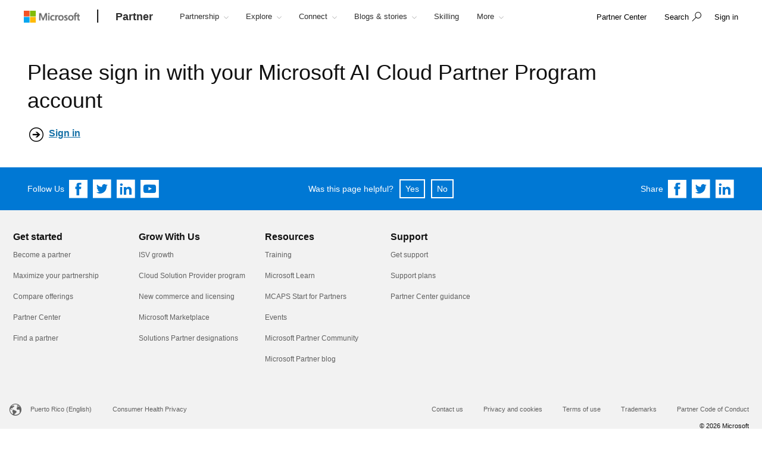

--- FILE ---
content_type: text/html; charset=utf-8
request_url: https://partner.microsoft.com/en-pr/resources/collection/global-promo-readiness-guide-collection
body_size: 18442
content:

<!DOCTYPE html>
<html lang="en-PR">
<head>

    <meta charset="utf-8" />
    <meta http-equiv="X-UA-Compatible" content="IE=edge" />
    <meta content="text/html; charset=utf-8" http-equiv="Content-Type" />
    <link rel="shortcut icon" type="image/x-icon" href="/favicon.ico" />
    <title>Global Promo Readiness Guide collection                            </title>
    <meta name="description" content="" />
    <meta name="keywords" content="" />
    <meta name="viewport" content="width=device-width, initial-scale=1" />

   

    <!--
To collect end-user usage analytics about your application,
insert the following script into each page you want to track.
Place this code immediately before the closing </head> tag,
and before any other scripts. Your first data will appear
automatically in just a few seconds.
-->
<script type="text/javascript">
    var appInsights = window.appInsights || function(config) {
        function r(config) {
            t[config] = function() {
                var i = arguments;
                t.queue.push(function() { t[config].apply(t, i) })
            }
        }

        var t = { config: config }, u = document, e = window, o = "script", s = u.createElement(o), i, f;
        for (s.src = config.url || "//az416426.vo.msecnd.net/scripts/a/ai.0.js", u.getElementsByTagName(o)[0].parentNode.appendChild(s), t.cookie = u.cookie, t.queue = [], i = ["Event", "Exception", "Metric", "PageView", "Trace"]; i.length;)r("track" + i.pop());
        return r("setAuthenticatedUserContext"), r("clearAuthenticatedUserContext"), config.disableExceptionTracking || (i = "onerror", r("_" + i), f = e[i], e[i] = function(config, r, u, e, o) {
            var s = f && f(config, r, u, e, o);
            return s !== !0 && t["_" + i](config, r, u, e, o), s
        }), t
    }({
        instrumentationKey: "0088207c-acbf-4357-84ee-8c3f18c7bc7b"
    });

    window.appInsights = appInsights;
    appInsights.trackPageView();
</script>

    <link href="/mssc/NewStandard/styles?v=DvAc0k5Kv4kxx5P8QQNbZmfTo9uhqLcjJRGYPPqoFrw1" rel="stylesheet"/>




    <script src="/mssc/NewStandard/vendorjavascript?v=1X5ZKpsr3c3eZrLX2kMGQ_9Ly7uZGYpk3cvi3M_k0OU1"></script>

    <script src="/mssc/NewStandard/Notifications?v=4J0av7wweGi5Ne9VCBe6xxQjfI_NwllRJ6czpJFp8jM1"></script>


    <script src="https://wcpstatic.microsoft.com/mscc/lib/v2/wcp-consent.js"></script>
    <script src="/mssc/javascript/EnableManageCookiesLink?v=J9QNanwyTcUoWRRf4q3c0EoAhrFNnQXihNzM8eTCRoI1"></script>


    <script>
        function GetTealiumCacheUrl() {
            return '/_SetTealiumCache';
        }
    </script>
    <script src="/mssc/NewStandard/TealiumCache?v=I2C63qKtX3WhFIErxTKhZipygvJSTF3juLu8Kva2_IU1"></script>






<link href="/mssc/NewStandard/FluentctaStyles?v=utRM_mr_yrjSAsULsDyyNpjN3G84kBI4mXLUOLtCtSM1" rel="stylesheet"/>

<link href="/mssc/NewStandard/fontRampV3styles?v=ayO5jrHnCDepIUXDMmCq-VkK-XYfsdGtUqw5xGl7Svk1" rel="stylesheet"/>

<link href="/mssc/NewStandard/forceBodyTo1em?v=PqPHtOUDjl8MYX-xbsP7Al7gGh7_ga6UyAVSh9G0Jck1" rel="stylesheet"/>

<link href="/mssc/NewStandard/bootstrapOverridesV1?v=4vdVFV9SXeLZ0-lKyv99CNGf3vv_ksfvp4fBjv5TRBE1" rel="stylesheet"/>


<link href="/mssc/NewStandard/LightNav?v=p66qhNAEWzgjh7tZPQ84xRpNPg1c7L0hslytDC8k4Yo1" rel="stylesheet"/>

<script src="/mssc/javascript/universal-header-v3-location?v=ylOM4h6QJZd8tLgDA5IiDrcRskEg4USncuqfuLSPaRQ1"></script>



<script src="/mssc/javascript/authentication?v=L61CY4QDC3ySwTIyPCbMgn-Ka_ZnwNw6OFRTt6QwSGc1"></script>

<script type="text/javascript">
    // TBD, pending the invention of a way to use MSAL JS to truely, silently, get a token from across domains
</script>

            <meta property="og:URL" content="https://partner.microsoft.com/en-pr/resources/collection/global-promo-readiness-guide-collection" />
        <meta property="og:title" content="Collection" />
        <meta name="twitter:title" content="Collection" />
        <meta property="og:image" content="https://partner.microsoft.com/-/media/mssc/mpn/partner/saas-solution-guide/saas-solution-guide.jpg" />
        <meta name="twitter:image" content="https://partner.microsoft.com/-/media/mssc/mpn/partner/saas-solution-guide/saas-solution-guide.jpg" />
        <meta property="og:locale" content="en_PR" />
        <meta property="og:site_name" content="partner.microsoft.com" />
    <meta property="og:type" content="article" />
    <meta name="twitter:card" content="summary" />

            <meta name="Search.SMDSCategory" content="9658385a-f1d5-4166-a9f9-3393e71f7cea" xmlns="http://www.w3.org/1999/xhtml" />
        <meta name="Search.SMDSCategory" content="662b6bcc-723d-4253-adeb-3d49b18ff1f7" xmlns="http://www.w3.org/1999/xhtml" />
        <meta name="Search.SMDSCategory" content="e21bdc9f-2da0-463b-aa22-7d92ce9ecba9" xmlns="http://www.w3.org/1999/xhtml" />
        <meta name="Search.SMDSCategory" content="9d7acfb3-c1d5-4ee2-ad7b-52cacf977fb0" xmlns="http://www.w3.org/1999/xhtml" />

        <meta name="robots" content="noindex, nofollow">

    

    <script>window['_fs_debug'] = false; window['_fs_host'] = 'fullstory.com'; window['_fs_script'] = 'edge.fullstory.com/s/fs.js'; window['_fs_org'] = 'VWMHY'; window['_fs_namespace'] = 'FS'; (function(m,n,e,t,l,o,g,y){ if (e in m) {if(m.console && m.console.log) { m.console.log('FullStory namespace conflict. Please set window["_fs_namespace"].');} return;} g=m[e]=function(a,b,s){g.q?g.q.push([a,b,s]):g._api(a,b,s);};g.q=[]; o=n.createElement(t);o.async=1;o.crossOrigin='anonymous';o.src='https://'+_fs_script; y=n.getElementsByTagName(t)[0];y.parentNode.insertBefore(o,y); g.identify=function(i,v,s){g(l,{uid:i},s);if(v)g(l,v,s)};g.setUserVars=function(v,s){g(l,v,s)};g.event=function(i,v,s){g('event',{n:i,p:v},s)}; g.anonymize=function(){g.identify(!!0)}; g.shutdown=function(){g("rec",!1)};g.restart=function(){g("rec",!0)}; g.log = function(a,b){g("log",[a,b])}; g.consent=function(a){g("consent",!arguments.length||a)}; g.identifyAccount=function(i,v){o='account';v=v||{};v.acctId=i;g(o,v)}; g.clearUserCookie=function(){}; g._w={};y='XMLHttpRequest';g._w[y]=m[y];y='fetch';g._w[y]=m[y]; if(m[y])m[y]=function(){return g._w[y].apply(this,arguments)}; g._v="1.2.0"; })(window,document,window['_fs_namespace'],'script','user');</script>

    
        <style>
    .asset-hero-x .asset-tags {display: none;}
.asset-hero-x .video-hero-x .body-copy.lang-text-x {display: none;}
.asset-details-row-x > .collection-media + div + p + div + div > .lang-dropdown-x { display: none; }
#journey-create-solution-app > div > div > div.container-x.create-solution-form > div > div > div:nth-child(1) > div > div > div:nth-child(2) > div > div > label {display: block;}
.alert-super-container {max-width: 1600px; margin: 0 auto;}
.directory-side-image-v2 {background: none !important; }
    </style>

            <script src="/~/Media/ExternalReferences/Partner/MPNCore1.ashx"></script>
        <script src=" /~/Media/ExternalReferences/Partner/MPNCorePartnerBI.ashx"></script>
        <script src=" /~/media/ExternalReferences/Partner/hashtagfix.js"></script>
        <script src=" /~/media/ExternalReferences/Partner/361394.ashx"></script>
        <script src="/~/Media/MsSC/ExternalReferences/363556b.ashx"></script>

    <!--Emtpy Blade, no data source-->
    
    


</head>



<body data-spy="scroll" data-target="#msScrollspy" class=" ">


        <input type="hidden" id="hdnTenantKey" value="f566ae2f951641dba55feb201ae132c1-4de69316-04e6-4337-aa82-7d0f50fc7079-6872" />
        <input type="hidden" id="hdnGPCOptInValue" runat="server" />
<script type='text/javascript'>
    console.log("replac script");
</script>

    <!-- Overlay Placeholder -->
    
    



    <script>
    gmositecore._contextItemId = "9658385a-f1d5-4166-a9f9-3393e71f7cea";
    gmositecore._isPreview = "false";
    gmositecore._trackPageEventUrl = "/_TrackPageEvent";
    gmositecore._trackAssetProfileUrl = "/_TrackAssetProfile";
    gmositecore._triggerGoalUrl = "/_triggerGoal?goal=goalName";
    gmositecore._welcomeUrl = "";
    gmositecore._authType = "OpenIdConnect";
    gmositecore._useAccessibleVideoPlayer = "False";
    </script>
    <input id="currentURLLocale" name="currentURLLocale" type="hidden" value="en-PR" />

    <form id="mainform" method="post">
        <!--[if lte IE 7]>
            <p class="browsehappy">You are using an <strong>outdated</strong> browser. Please <a href="http://browsehappy.com/">upgrade your browser</a> to improve your experience.</p>
        <![endif]-->

        <div>
            <!-- Header Rendering -->
            <div id="cookie-banner"></div>
            <div>
    <div id="skiptocontent">
        <a href="#main-content" id="skip-link">Skip to Main Content</a>
    </div>
</div>



            <!--Emtpy Blade, no data source-->
            <!--header start-->


<div class="navbar navbar-fixed-top universal-header-v3 panel-dropdowns"  data-tracking-bladetype="UniversalHeaderV3" data-tracking-bladename="_Unified-Header" >
    <div class="container-v3">
        <div class="navbar-header-wrapper">
            <div class="navbar-header">
                <div class="navbar-top-menu">
                    <!-- hamburger menu -->
                    <div class="nav-hamburger">
                        <a href="javascript:void(0);" class="nav-hamburger-link" aria-label="Hamburger menu" tabindex="1">
                            <span class="nav-hamburger-inner"></span>
                        </a>
                    </div>
                    <!-- logo -->
                    <div class="ms-logo" role="banner">
                        
                        <a class="hidden-xs" aria-label="Microsoft logo" href="https://www.microsoft.com">
<img src="/-/media/mssc/ms-logo/microsoft-header-logo.png?h=46&amp;iar=0&amp;w=216&amp;la=en&amp;hash=D0E855BBE95571187B00A7AD8E23CEDE" class="hidden-xs" alt="Microsoft logo" width="216" height="46" aria-label="Microsoft logo" style="height:20px; width:auto;" />                        </a>

                        
                        <a class="visible-xs" aria-label="Microsoft logo" href="https://www.microsoft.com">
<img src="/-/media/mssc/ms-logo/microsoft_header_logo_mobile.png?h=46&amp;iar=0&amp;w=46&amp;la=en&amp;hash=D9601CF89EE643639A7C6779941D236D" class="visible-xs" alt="Microsoft logo" width="46" height="46" aria-label="Microsoft logo" style="height:20px; width:auto;" />                        </a>
                    </div>
                    <!-- /.end logo -->

                    <!-- Sign in-->

        <div class="pull-right signin-control fs-exclude">
                <div class="pull-right nav-header-login-section">
                    <a href="/_login?authType=OpenIdConnect" onclick="gmositecore.signin('OpenIdConnect'); return false;" class="signin-icon">
                        <span class="">Sign in</span>
                    </a>
                </div>
        </div>


                    <!-- Menu-->
                    <!-- Notification-->
                    <!-- Search from POC using bootstrap -->
                        <div class="dropdown categories-nav-li search-div light-nav-hidden" role="navigation">
                            <a href="javascript:void(0);" class="dropdown-toggle categories-nav-a search-a search-a__no-all-ms"  data-toggle="dropdown" role="button">
                                <span class="icon icon-search" role="img" aria-label="search icon"></span>
                                <span class="tooltiptext">search</span>
                                <span class="icon icon-arrow-back mobile-search-close"></span>
                                <span class="nav-search-text" role="button" aria-expanded="false">Search</span>
                            </a>
                            
    <input id="hdnResultsPath" value="https://partner.microsoft.com/en-pr/Search#/?search=" type="hidden" />
    <input id="hdnKeywordsNeededPromptText" value="Please enter one or more words." type="hidden" />
        <div class="dropdown-menu search-bar-v3">
            <div class="search-dropdown-form">
                <div class="search-dropdown-curated">
                        <div class="search-dropdown-recent">
                            <a href="#" class="search-dropdown-clear-recent" title="Clear">Clear</a>
                            <div class="search-dropdown-recent-label">Recent</div>
                            <ul data-tracking-bladename="Search_recent"><li>&nbsp;</li></ul>
                        </div>
                                            <div class="search-dropdown-trending">
                            <div class="search-dropdown-trending-label">Suggested</div>
                            <ul data-tracking-bladename="Search_suggestions">
                                            <li><a href="https://partner.microsoft.com/en-pr/partnership/solutions-partner" title="Learn more about solutions partner designations" tabindex="7"><img src="/-/media/mssc/mpn/external/trending/checks.png" alt="Learn more about solutions partner designations" />Learn more about solutions partner designations</a></li>
                                            <li><a href="https://partner.microsoft.com/en-pr/solutions/azure/server-migration" title="Help your customers migrate to the cloud" tabindex="7"><img src="/-/media/mssc/mpn/external/trending/servermigration.png" alt="Help your customers migrate to the cloud" />Help your customers migrate to the cloud</a></li>
                                            <li><a href="https://partner.microsoft.com/en-pr/training/training-center" title="Build skills with role-specific learning paths" tabindex="7"><img src="/-/media/mssc/mpn/external/trending/consulting.png" alt="Build skills with role-specific learning paths" />Build skills with role-specific learning paths</a></li>
                                            <li><a href="https://partner.microsoft.com/en-pr/partnership/reports/myinsights" title="See Revenue and Performance reporting" tabindex="7"><img src="/-/media/mssc/mpn/external/trending/financial.png" alt="See Revenue and Performance reporting" />See Revenue and Performance reporting</a></li>
                            </ul>
                        </div>
                </div>
                <input class="search-dropdown-input"
                       placeholder="Search the Microsoft AI Cloud Partner Network"
                       title="Search the Microsoft AI Cloud Partner Network"
                       aria-label="Search" name="SearchTextInHeader"
                       id="SearchTextinHeaderV3"
                       data-enablebingsuggestions="True"
                       data-enablelocalesensitivityforbingsuggestions="False"
                       data-bingsuggestionapitoken="658d784d624c4763a4ab94ac23b6307c"
                       data-bingcustomconfigurationid="2901c057-9537-46dd-911a-bbf4f75f74f8"
                       data-enablerecentsearchlisting="True"
                       data-numberofrecentsearchestokeep="5"
                       data-enabletrending="True" 
                />
                <button type="button" class="search-dropdown-button" id="search-header-icon-v3"><span class="icon icon-search search-dropdown-glyph" title="search" aria-label="search"></span></button>
                <button type="button" class="search-close"><span title="close" aria-label="close">Cancel</span></button>

            </div>
        </div>

                        </div>
                    <!-- /.end of the right sign in -->
                    <!-- nav bar menu start -->
                    <div class="collapse navbar-collapse uh-navigation" id="navbar-collapse-1">
                        <ul class="nav navbar-nav uh_nav" role="list">
                            
            <li class="signin-mobile" role="menuitem">
                <a href="/_login?authType=OpenIdConnect" onclick="gmositecore.signin('OpenIdConnect'); return false;" class="dropdown-toggle uh-navigation-dropdown" data-toggle="dropdown">
                    <p class="pull-left nw-nav-text">Sign in</p>
                </a>

            </li>
                            <!-- add in site name -->
                            <li class="current-site">
                                    <a class="dropdown-toggle uh-navigation-dropdown icon-caret-rotate" href="https://partner.microsoft.com/en-pr/" aria-label="Partner" tabindex="1">
                                        <p class="nw-nav-text">Partner</p>
                                    </a>
                            </li>

                            <!-- site name end-->
                                        <li data-nav-item="1001" class="categories-nav-items light-nav-hidden">

                                            <a href="javascript:void(0);" class="dropdown-toggle icon-caret-rotate base-menu-item uh-navigation-dropdown" role="button" aria-label="Partnership" data-toggle=dropdown aria-expanded=false tabindex="1" title="">
                                                <p class="pull-left uh-p-bottom">
                                                    <span class="nw-nav-text">Partnership</span>
                                                        <span class="icon icon-caret-down"></span>
                                                </p>
                                            </a>

                                                <ul class="uh-dropdown-menu" >
                                                            <li class="uh-dropdown-submenu">

                                                                <a href="javascript:void(0);" class="dropdown-toggle icon-caret-rotate uh-navigation-dropdown-submenu" role="button" data-toggle=true aria-label="1 of 5 Get started" aria-expanded=false title="">
                                                                    <p class="submenu-dropdown-text"> Get started</p>
                                                                        <span class="icon icon-caret-down"></span>

                                                                </a>
                                                                    <ul class="uh-dropdown-menu uh-child-submenu">
                                                                                <li>
                                                                                    <a href="https://partner.microsoft.com/en-us/dashboard/account/v3/enrollment/introduction/partnership" class="uh-secondary" aria-label="1 of 4 Join the partner program">
                                                                                        <p class="submenu-dropdown-text">Join the partner program</p>
                                                                                    </a>
                                                                                </li>
                                                                                <li>
                                                                                    <a href="https://partner.microsoft.com/en-pr/partnership/partner-benefits-packages" class="uh-secondary" aria-label="2 of 4 Partner benefits packages">
                                                                                        <p class="submenu-dropdown-text">Partner benefits packages</p>
                                                                                    </a>
                                                                                </li>
                                                                                <li>
                                                                                    <a href="https://partner.microsoft.com/en-pr/partnership/isv-growth" class="uh-secondary" aria-label="3 of 4 Software development companies">
                                                                                        <p class="submenu-dropdown-text">Software development companies</p>
                                                                                    </a>
                                                                                </li>
                                                                                <li>
                                                                                    <a href="https://partner.microsoft.com/en-pr/partnership/compare-programs" class="uh-secondary" aria-label="4 of 4 Compare offerings">
                                                                                        <p class="submenu-dropdown-text">Compare offerings</p>
                                                                                    </a>
                                                                                </li>
                                                                    </ul>
                                                            </li>
                                                            <li class="uh-dropdown-submenu">

                                                                <a href="javascript:void(0);" class="dropdown-toggle icon-caret-rotate uh-navigation-dropdown-submenu" role="button" data-toggle=true aria-label="2 of 5 Build" aria-expanded=false title="">
                                                                    <p class="submenu-dropdown-text"> Build</p>
                                                                        <span class="icon icon-caret-down"></span>

                                                                </a>
                                                                    <ul class="uh-dropdown-menu uh-child-submenu">
                                                                                <li>
                                                                                    <a href="https://partner.microsoft.com/en-pr/explore/artificial-intelligence" class="uh-secondary" aria-label="1 of 3 AI">
                                                                                        <p class="submenu-dropdown-text">AI</p>
                                                                                    </a>
                                                                                </li>
                                                                                <li>
                                                                                    <a href="https://partner.microsoft.com/en-pr/partnership/partner/security" class="uh-secondary" aria-label="2 of 3 Strengthen your security">
                                                                                        <p class="submenu-dropdown-text">Strengthen your security</p>
                                                                                    </a>
                                                                                </li>
                                                                                <li>
                                                                                    <a href="https://partner.microsoft.com/en-pr/explore/solution-areas" class="uh-secondary" aria-label="3 of 3 Solution areas">
                                                                                        <p class="submenu-dropdown-text">Solution areas</p>
                                                                                    </a>
                                                                                </li>
                                                                    </ul>
                                                            </li>
                                                            <li class="uh-dropdown-submenu">

                                                                <a href="javascript:void(0);" class="dropdown-toggle icon-caret-rotate uh-navigation-dropdown-submenu" role="button" data-toggle=true aria-label="3 of 5 Go to market" aria-expanded=false title="">
                                                                    <p class="submenu-dropdown-text"> Go to market</p>
                                                                        <span class="icon icon-caret-down"></span>

                                                                </a>
                                                                    <ul class="uh-dropdown-menu uh-child-submenu">
                                                                                <li>
                                                                                    <a href="https://partner.microsoft.com/en-pr/solutions/go-to-market" class="uh-secondary" aria-label="1 of 3 Marketing resources">
                                                                                        <p class="submenu-dropdown-text">Marketing resources</p>
                                                                                    </a>
                                                                                </li>
                                                                                <li>
                                                                                    <a href="https://partner.microsoft.com/en-pr/partnership/marketplace" class="uh-secondary" aria-label="2 of 3 Microsoft Marketplace">
                                                                                        <p class="submenu-dropdown-text">Microsoft Marketplace</p>
                                                                                    </a>
                                                                                </li>
                                                                                <li>
                                                                                    <a href="https://partner.microsoft.com/en-pr/asset" class="uh-secondary" aria-label="3 of 3 Program resources">
                                                                                        <p class="submenu-dropdown-text">Program resources</p>
                                                                                    </a>
                                                                                </li>
                                                                    </ul>
                                                            </li>
                                                            <li class="uh-dropdown-submenu">

                                                                <a href="javascript:void(0);" class="dropdown-toggle icon-caret-rotate uh-navigation-dropdown-submenu" role="button" data-toggle=true aria-label="4 of 5 Sell" aria-expanded=false title="">
                                                                    <p class="submenu-dropdown-text"> Sell</p>
                                                                        <span class="icon icon-caret-down"></span>

                                                                </a>
                                                                    <ul class="uh-dropdown-menu uh-child-submenu">
                                                                                <li>
                                                                                    <a href="https://partner.microsoft.com/en-pr/partnership/sell-with-microsoft" class="uh-secondary" aria-label="1 of 5 Sell with Microsoft">
                                                                                        <p class="submenu-dropdown-text">Sell with Microsoft</p>
                                                                                    </a>
                                                                                </li>
                                                                                <li>
                                                                                    <a href="https://partner.microsoft.com/en-pr/partnership/cloud-solution-provider" class="uh-secondary" aria-label="2 of 5 Cloud Solution Provider">
                                                                                        <p class="submenu-dropdown-text">Cloud Solution Provider</p>
                                                                                    </a>
                                                                                </li>
                                                                                <li>
                                                                                    <a href="https://partner.microsoft.com/en-pr/partnership/new-commerce" class="uh-secondary" aria-label="3 of 5 New commerce experience">
                                                                                        <p class="submenu-dropdown-text">New commerce experience</p>
                                                                                    </a>
                                                                                </li>
                                                                                <li>
                                                                                    <a href="https://partner.microsoft.com/en-pr/partnership/partner-incentives" class="uh-secondary" aria-label="4 of 5 Partner incentives">
                                                                                        <p class="submenu-dropdown-text">Partner incentives</p>
                                                                                    </a>
                                                                                </li>
                                                                                <li>
                                                                                    <a href="https://partner.microsoft.com/en-pr/partnership/licensing-for-partners" class="uh-secondary" aria-label="5 of 5 Licensing for partners">
                                                                                        <p class="submenu-dropdown-text">Licensing for partners</p>
                                                                                    </a>
                                                                                </li>
                                                                    </ul>
                                                            </li>
                                                            <li class="uh-dropdown-submenu">

                                                                <a href="javascript:void(0);" class="dropdown-toggle icon-caret-rotate uh-navigation-dropdown-submenu" role="button" data-toggle=true aria-label="5 of 5 Differentiate" aria-expanded=false title="">
                                                                    <p class="submenu-dropdown-text"> Differentiate</p>
                                                                        <span class="icon icon-caret-down"></span>

                                                                </a>
                                                                    <ul class="uh-dropdown-menu uh-child-submenu">
                                                                                <li>
                                                                                    <a href="https://partner.microsoft.com/en-pr/partnership/solutions-partner" class="uh-secondary" aria-label="1 of 3 Solutions Partner designations">
                                                                                        <p class="submenu-dropdown-text">Solutions Partner designations</p>
                                                                                    </a>
                                                                                </li>
                                                                                <li>
                                                                                    <a href="https://partner.microsoft.com/en-pr/partnership/specialization" class="uh-secondary" aria-label="2 of 3 Specializations">
                                                                                        <p class="submenu-dropdown-text">Specializations</p>
                                                                                    </a>
                                                                                </li>
                                                                                <li>
                                                                                    <a href="https://partner.microsoft.com/en-pr/partnership/azure-expert-msp" class="uh-secondary" aria-label="3 of 3 Azure Expert MSP">
                                                                                        <p class="submenu-dropdown-text">Azure Expert MSP</p>
                                                                                    </a>
                                                                                </li>
                                                                    </ul>
                                                            </li>

                                                </ul>

                                        </li>
                                        <li data-nav-item="1002" class="categories-nav-items light-nav-hidden">

                                            <a href="javascript:void(0);" class="dropdown-toggle icon-caret-rotate base-menu-item uh-navigation-dropdown" role="button" aria-label="Explore" data-toggle=dropdown aria-expanded=false tabindex="1" title="">
                                                <p class="pull-left uh-p-bottom">
                                                    <span class="nw-nav-text">Explore</span>
                                                        <span class="icon icon-caret-down"></span>
                                                </p>
                                            </a>

                                                <ul class="uh-dropdown-menu" >
                                                            <li class="uh-dropdown-submenu">

                                                                <a href="javascript:void(0);" class="dropdown-toggle icon-caret-rotate uh-navigation-dropdown-submenu" role="button" data-toggle=true aria-label="1 of 2 By opportunity" aria-expanded=false title="">
                                                                    <p class="submenu-dropdown-text"> By opportunity</p>
                                                                        <span class="icon icon-caret-down"></span>

                                                                </a>
                                                                    <ul class="uh-dropdown-menu uh-child-submenu">
                                                                                <li>
                                                                                    <a href="https://partner.microsoft.com/en-pr/solutions/industry-solutions" class="uh-secondary" aria-label="1 of 5 Industries">
                                                                                        <p class="submenu-dropdown-text">Industries</p>
                                                                                    </a>
                                                                                </li>
                                                                                <li>
                                                                                    <a href="https://devicepartner.microsoft.com/" class="uh-secondary" aria-label="2 of 5 Device partners">
                                                                                        <p class="submenu-dropdown-text">Device partners</p>
                                                                                    </a>
                                                                                </li>
                                                                                <li>
                                                                                    <a href="https://partner.microsoft.com/en-pr/partnership/training-services-partners" class="uh-secondary" aria-label="3 of 5 Learning partners">
                                                                                        <p class="submenu-dropdown-text">Learning partners</p>
                                                                                    </a>
                                                                                </li>
                                                                                <li>
                                                                                    <a href="https://partner.microsoft.com/en-pr/explore/education" class="uh-secondary" aria-label="4 of 5 Education partners">
                                                                                        <p class="submenu-dropdown-text">Education partners</p>
                                                                                    </a>
                                                                                </li>
                                                                                <li>
                                                                                    <a href="https://partner.microsoft.com/en-pr/solutions/nonprofit" class="uh-secondary" aria-label="5 of 5 Nonprofit">
                                                                                        <p class="submenu-dropdown-text">Nonprofit</p>
                                                                                    </a>
                                                                                </li>
                                                                    </ul>
                                                            </li>
                                                            <li class="uh-dropdown-submenu">

                                                                <a href="javascript:void(0);" class="dropdown-toggle icon-caret-rotate uh-navigation-dropdown-submenu" role="button" data-toggle=true aria-label="2 of 2 By solution area" aria-expanded=false title="">
                                                                    <p class="submenu-dropdown-text"> By solution area</p>
                                                                        <span class="icon icon-caret-down"></span>

                                                                </a>
                                                                    <ul class="uh-dropdown-menu uh-child-submenu">
                                                                                <li>
                                                                                    <a href="https://partner.microsoft.com/en-pr/explore/solution-areas" class="uh-secondary" aria-label="1 of 4 All solution areas">
                                                                                        <p class="submenu-dropdown-text">All solution areas</p>
                                                                                    </a>
                                                                                </li>
                                                                                <li>
                                                                                    <a href="https://partner.microsoft.com/en-pr/explore/solution-areas/ai-business-solutions" class="uh-secondary" aria-label="2 of 4 AI Business Solutions">
                                                                                        <p class="submenu-dropdown-text">AI Business Solutions</p>
                                                                                    </a>
                                                                                </li>
                                                                                <li>
                                                                                    <a href="https://partner.microsoft.com/en-pr/explore/solution-areas/cloud-ai-platforms" class="uh-secondary" aria-label="3 of 4 Cloud &amp; AI Platforms">
                                                                                        <p class="submenu-dropdown-text">Cloud &amp; AI Platforms</p>
                                                                                    </a>
                                                                                </li>
                                                                                <li>
                                                                                    <a href="https://partner.microsoft.com/en-pr/explore/solution-areas/security" class="uh-secondary" aria-label="4 of 4 Security">
                                                                                        <p class="submenu-dropdown-text">Security</p>
                                                                                    </a>
                                                                                </li>
                                                                    </ul>
                                                            </li>

                                                </ul>

                                        </li>
                                        <li data-nav-item="1003" class="categories-nav-items light-nav-hidden">

                                            <a href="javascript:void(0);" class="dropdown-toggle icon-caret-rotate base-menu-item uh-navigation-dropdown" role="button" aria-label="Connect" data-toggle=dropdown aria-expanded=false tabindex="1" title="">
                                                <p class="pull-left uh-p-bottom">
                                                    <span class="nw-nav-text">Connect</span>
                                                        <span class="icon icon-caret-down"></span>
                                                </p>
                                            </a>

                                                <ul class="uh-dropdown-menu" >
                                                            <li class="uh-dropdown-submenu">

                                                                <a href="javascript:void(0);" class="dropdown-toggle icon-caret-rotate uh-navigation-dropdown-submenu" role="button" data-toggle=true aria-label="1 of 2 Partner moments" aria-expanded=false title="">
                                                                    <p class="submenu-dropdown-text"> Partner moments</p>
                                                                        <span class="icon icon-caret-down"></span>

                                                                </a>
                                                                    <ul class="uh-dropdown-menu uh-child-submenu">
                                                                                <li>
                                                                                    <a href="https://partner.microsoft.com/asset/collection/mcaps-start-for-partners#/" class="uh-secondary" aria-label="1 of 3 MCAPS Start for Partners">
                                                                                        <p class="submenu-dropdown-text">MCAPS Start for Partners</p>
                                                                                    </a>
                                                                                </li>
                                                                                <li>
                                                                                    <a href="https://ignite.microsoft.com/home" class="uh-secondary" aria-label="2 of 3 Microsoft Ignite">
                                                                                        <p class="submenu-dropdown-text">Microsoft Ignite</p>
                                                                                    </a>
                                                                                </li>
                                                                                <li>
                                                                                    <a href="https://partner.microsoft.com/inspire/awards" class="uh-secondary" aria-label="3 of 3 Partner of the Year Awards">
                                                                                        <p class="submenu-dropdown-text">Partner of the Year Awards</p>
                                                                                    </a>
                                                                                </li>
                                                                    </ul>
                                                            </li>
                                                            <li class="uh-dropdown-submenu">

                                                                <a href="javascript:void(0);" class="dropdown-toggle icon-caret-rotate uh-navigation-dropdown-submenu" role="button" data-toggle=true aria-label="2 of 2 Partner communities" aria-expanded=false title="">
                                                                    <p class="submenu-dropdown-text"> Partner communities</p>
                                                                        <span class="icon icon-caret-down"></span>

                                                                </a>
                                                                    <ul class="uh-dropdown-menu uh-child-submenu">
                                                                                <li>
                                                                                    <a href="https://techcommunity.microsoft.com/t5/microsoft-partner-community/ct-p/PartnerCommunity" class="uh-secondary" aria-label="1 of 3 Microsoft Partner Community">
                                                                                        <p class="submenu-dropdown-text">Microsoft Partner Community</p>
                                                                                    </a>
                                                                                </li>
                                                                                <li>
                                                                                    <a href="https://techcommunity.microsoft.com/category/mcpp/blog/specialization-blog" class="uh-secondary" aria-label="2 of 3 Specializations community space">
                                                                                        <p class="submenu-dropdown-text">Specializations community space</p>
                                                                                    </a>
                                                                                </li>
                                                                                <li>
                                                                                    <a href="https://partner.microsoft.com/en-pr/connect/partner-communities" class="uh-secondary" aria-label="3 of 3 Partner-led associations">
                                                                                        <p class="submenu-dropdown-text">Partner-led associations</p>
                                                                                    </a>
                                                                                </li>
                                                                    </ul>
                                                            </li>

                                                </ul>

                                        </li>
                                        <li data-nav-item="1004" class="categories-nav-items light-nav-hidden">

                                            <a href="javascript:void(0);" class="dropdown-toggle icon-caret-rotate base-menu-item uh-navigation-dropdown" role="button" aria-label="Blogs &amp; stories" data-toggle=dropdown aria-expanded=false tabindex="1" title="">
                                                <p class="pull-left uh-p-bottom">
                                                    <span class="nw-nav-text">Blogs &amp; stories</span>
                                                        <span class="icon icon-caret-down"></span>
                                                </p>
                                            </a>

                                                <ul class="uh-dropdown-menu">
                                                            <li>
                                                                <a href="https://partner.microsoft.com/en-pr/blog" class="uh-secondary uh-secondary-only" aria-label="1 of 2 Microsoft Partner blog">
                                                                    <p class="submenu-dropdown-text">Microsoft Partner blog</p>
                                                                </a>
                                                            </li>
                                                            <li>
                                                                <a href="https://partner.microsoft.com/en-pr/connect/case-studies" class="uh-secondary uh-secondary-only" aria-label="2 of 2 Partner Success stories">
                                                                    <p class="submenu-dropdown-text">Partner Success stories</p>
                                                                </a>
                                                            </li>
                                                </ul>

                                        </li>
                                        <li data-nav-item="1005" class="categories-nav-items light-nav-hidden">

                                            <a href="https://partner.microsoft.com/en-pr/training" class=" base-menu-item uh-navigation-dropdown" role="button" aria-label="Skilling"   tabindex="1" title="">
                                                <p class="pull-left uh-p-bottom">
                                                    <span class="nw-nav-text">Skilling</span>
                                                </p>
                                            </a>

                                                <ul class="uh-dropdown-menu">
                                                </ul>

                                        </li>
                                        <li data-nav-item="1006" class="categories-nav-items light-nav-hidden">

                                            <a href="javascript:void(0);" class="dropdown-toggle icon-caret-rotate base-menu-item uh-navigation-dropdown" role="button" aria-label="Support &amp; Advisory" data-toggle=dropdown aria-expanded=false tabindex="1" title="">
                                                <p class="pull-left uh-p-bottom">
                                                    <span class="nw-nav-text">Support &amp; Advisory</span>
                                                        <span class="icon icon-caret-down"></span>
                                                </p>
                                            </a>

                                                <ul class="uh-dropdown-menu">
                                                            <li>
                                                                <a href="https://partner.microsoft.com/en-pr/support" class="uh-secondary uh-secondary-only" aria-label="1 of 3 Support">
                                                                    <p class="submenu-dropdown-text">Support</p>
                                                                </a>
                                                            </li>
                                                            <li>
                                                                <a href="https://partner.microsoft.com/en-pr/support/partnersupport" class="uh-secondary uh-secondary-only" aria-label="2 of 3 Partner support plans">
                                                                    <p class="submenu-dropdown-text">Partner support plans</p>
                                                                </a>
                                                            </li>
                                                            <li>
                                                                <a href="https://partner.microsoft.com/en-pr/training/technical-presales-deployment-services" class="uh-secondary uh-secondary-only" aria-label="3 of 3 Technical presales and deployment">
                                                                    <p class="submenu-dropdown-text">Technical presales and deployment</p>
                                                                </a>
                                                            </li>
                                                </ul>

                                        </li>
                                        <li data-nav-item="1007" class="categories-nav-items light-nav-hidden">

                                            <a href="https://partner.microsoft.com/en-pr/partnership/find-a-partner" class=" base-menu-item uh-navigation-dropdown" role="button" aria-label="Find a partner"   tabindex="1" title="">
                                                <p class="pull-left uh-p-bottom">
                                                    <span class="nw-nav-text">Find a partner</span>
                                                </p>
                                            </a>

                                                <ul class="uh-dropdown-menu">
                                                </ul>

                                        </li>


                            <li class="more-btn hidden categories-nav-items light-nav-hidden" id="moretextlink">
                                <a href="javascript:void(0);" class="dropdown-toggle base-menu-item uh-navigation-dropdown icon-caret-rotate" role="button" data-toggle="dropdown">
                                    <p class="uh-p-bottom">
                                        <span class="nw-nav-text">More</span>
                                        <span class="icon icon-caret-down"></span>
                                    </p>
                                </a>
                                <ul class="uh-dropdown-menu" role="presentation">

                                            <li data-nav-item="1001" class="uh-dropdown-submenu">
                                                <a href="javascript:void(0);" class="dropdown-toggle icon-caret-rotate uh-navigation-dropdown-submenu" role="button" data-toggle=dropdown>
                                                    <p class="submenu-dropdown-text"> Partnership</p>

                                                        <span class="icon icon-caret-down"></span>
                                                </a>
                                                    <ul class="uh-dropdown-menu uh-child-submenu">
                                                                <li class="uh-child-tertiary">


                                                                    <a href="javascript:void(0);" class="dropdown-toggle icon-caret-rotate uh-navigation-dropdown-submenu-tertiary" data-toggle=dropdown role="link" aria-label="Get started" aria-expanded=false title="">
                                                                        <p class="submenu-dropdown-text">Get started</p>
                                                                            <span class="icon icon-caret-down"></span>
                                                                    </a>
                                                                        <ul class="uh-dropdown-menu uh-child-submenu uh-tertiary-child-menu">
                                                                                    <li>


                                                                                        <a href="https://partner.microsoft.com/en-us/dashboard/account/v3/enrollment/introduction/partnership" aria-label="Join the partner program">
                                                                                            <p class="submenu-dropdown-text">Join the partner program</p>
                                                                                        </a>
                                                                                    </li>
                                                                                    <li>


                                                                                        <a href="https://partner.microsoft.com/en-pr/partnership/partner-benefits-packages" aria-label="Partner benefits packages">
                                                                                            <p class="submenu-dropdown-text">Partner benefits packages</p>
                                                                                        </a>
                                                                                    </li>
                                                                                    <li>


                                                                                        <a href="https://partner.microsoft.com/en-pr/partnership/isv-growth" aria-label="Software development companies">
                                                                                            <p class="submenu-dropdown-text">Software development companies</p>
                                                                                        </a>
                                                                                    </li>
                                                                                    <li>


                                                                                        <a href="https://partner.microsoft.com/en-pr/partnership/compare-programs" aria-label="Compare offerings">
                                                                                            <p class="submenu-dropdown-text">Compare offerings</p>
                                                                                        </a>
                                                                                    </li>
                                                                        </ul>
                                                                </li>
                                                                <li class="uh-child-tertiary">


                                                                    <a href="javascript:void(0);" class="dropdown-toggle icon-caret-rotate uh-navigation-dropdown-submenu-tertiary" data-toggle=dropdown role="link" aria-label="Build" aria-expanded=false title="">
                                                                        <p class="submenu-dropdown-text">Build</p>
                                                                            <span class="icon icon-caret-down"></span>
                                                                    </a>
                                                                        <ul class="uh-dropdown-menu uh-child-submenu uh-tertiary-child-menu">
                                                                                    <li>


                                                                                        <a href="https://partner.microsoft.com/en-pr/explore/artificial-intelligence" aria-label="AI">
                                                                                            <p class="submenu-dropdown-text">AI</p>
                                                                                        </a>
                                                                                    </li>
                                                                                    <li>


                                                                                        <a href="https://partner.microsoft.com/en-pr/partnership/partner/security" aria-label="Strengthen your security">
                                                                                            <p class="submenu-dropdown-text">Strengthen your security</p>
                                                                                        </a>
                                                                                    </li>
                                                                                    <li>


                                                                                        <a href="https://partner.microsoft.com/en-pr/explore/solution-areas" aria-label="Solution areas">
                                                                                            <p class="submenu-dropdown-text">Solution areas</p>
                                                                                        </a>
                                                                                    </li>
                                                                        </ul>
                                                                </li>
                                                                <li class="uh-child-tertiary">


                                                                    <a href="javascript:void(0);" class="dropdown-toggle icon-caret-rotate uh-navigation-dropdown-submenu-tertiary" data-toggle=dropdown role="link" aria-label="Go to market" aria-expanded=false title="">
                                                                        <p class="submenu-dropdown-text">Go to market</p>
                                                                            <span class="icon icon-caret-down"></span>
                                                                    </a>
                                                                        <ul class="uh-dropdown-menu uh-child-submenu uh-tertiary-child-menu">
                                                                                    <li>


                                                                                        <a href="https://partner.microsoft.com/en-pr/solutions/go-to-market" aria-label="Marketing resources">
                                                                                            <p class="submenu-dropdown-text">Marketing resources</p>
                                                                                        </a>
                                                                                    </li>
                                                                                    <li>


                                                                                        <a href="https://partner.microsoft.com/en-pr/partnership/marketplace" aria-label="Microsoft Marketplace">
                                                                                            <p class="submenu-dropdown-text">Microsoft Marketplace</p>
                                                                                        </a>
                                                                                    </li>
                                                                                    <li>


                                                                                        <a href="https://partner.microsoft.com/en-pr/asset" aria-label="Program resources">
                                                                                            <p class="submenu-dropdown-text">Program resources</p>
                                                                                        </a>
                                                                                    </li>
                                                                        </ul>
                                                                </li>
                                                                <li class="uh-child-tertiary">


                                                                    <a href="javascript:void(0);" class="dropdown-toggle icon-caret-rotate uh-navigation-dropdown-submenu-tertiary" data-toggle=dropdown role="link" aria-label="Sell" aria-expanded=false title="">
                                                                        <p class="submenu-dropdown-text">Sell</p>
                                                                            <span class="icon icon-caret-down"></span>
                                                                    </a>
                                                                        <ul class="uh-dropdown-menu uh-child-submenu uh-tertiary-child-menu">
                                                                                    <li>


                                                                                        <a href="https://partner.microsoft.com/en-pr/partnership/sell-with-microsoft" aria-label="Sell with Microsoft">
                                                                                            <p class="submenu-dropdown-text">Sell with Microsoft</p>
                                                                                        </a>
                                                                                    </li>
                                                                                    <li>


                                                                                        <a href="https://partner.microsoft.com/en-pr/partnership/cloud-solution-provider" aria-label="Cloud Solution Provider">
                                                                                            <p class="submenu-dropdown-text">Cloud Solution Provider</p>
                                                                                        </a>
                                                                                    </li>
                                                                                    <li>


                                                                                        <a href="https://partner.microsoft.com/en-pr/partnership/new-commerce" aria-label="New commerce experience">
                                                                                            <p class="submenu-dropdown-text">New commerce experience</p>
                                                                                        </a>
                                                                                    </li>
                                                                                    <li>


                                                                                        <a href="https://partner.microsoft.com/en-pr/partnership/partner-incentives" aria-label="Partner incentives">
                                                                                            <p class="submenu-dropdown-text">Partner incentives</p>
                                                                                        </a>
                                                                                    </li>
                                                                                    <li>


                                                                                        <a href="https://partner.microsoft.com/en-pr/partnership/licensing-for-partners" aria-label="Licensing for partners">
                                                                                            <p class="submenu-dropdown-text">Licensing for partners</p>
                                                                                        </a>
                                                                                    </li>
                                                                        </ul>
                                                                </li>
                                                                <li class="uh-child-tertiary">


                                                                    <a href="javascript:void(0);" class="dropdown-toggle icon-caret-rotate uh-navigation-dropdown-submenu-tertiary" data-toggle=dropdown role="link" aria-label="Differentiate" aria-expanded=false title="">
                                                                        <p class="submenu-dropdown-text">Differentiate</p>
                                                                            <span class="icon icon-caret-down"></span>
                                                                    </a>
                                                                        <ul class="uh-dropdown-menu uh-child-submenu uh-tertiary-child-menu">
                                                                                    <li>


                                                                                        <a href="https://partner.microsoft.com/en-pr/partnership/solutions-partner" aria-label="Solutions Partner designations">
                                                                                            <p class="submenu-dropdown-text">Solutions Partner designations</p>
                                                                                        </a>
                                                                                    </li>
                                                                                    <li>


                                                                                        <a href="https://partner.microsoft.com/en-pr/partnership/specialization" aria-label="Specializations">
                                                                                            <p class="submenu-dropdown-text">Specializations</p>
                                                                                        </a>
                                                                                    </li>
                                                                                    <li>


                                                                                        <a href="https://partner.microsoft.com/en-pr/partnership/azure-expert-msp" aria-label="Azure Expert MSP">
                                                                                            <p class="submenu-dropdown-text">Azure Expert MSP</p>
                                                                                        </a>
                                                                                    </li>
                                                                        </ul>
                                                                </li>
                                                    </ul>
                                            </li>
                                            <li data-nav-item="1002" class="uh-dropdown-submenu">
                                                <a href="javascript:void(0);" class="dropdown-toggle icon-caret-rotate uh-navigation-dropdown-submenu" role="button" data-toggle=dropdown>
                                                    <p class="submenu-dropdown-text"> Explore</p>

                                                        <span class="icon icon-caret-down"></span>
                                                </a>
                                                    <ul class="uh-dropdown-menu uh-child-submenu">
                                                                <li class="uh-child-tertiary">


                                                                    <a href="javascript:void(0);" class="dropdown-toggle icon-caret-rotate uh-navigation-dropdown-submenu-tertiary" data-toggle=dropdown role="link" aria-label="By opportunity" aria-expanded=false title="">
                                                                        <p class="submenu-dropdown-text">By opportunity</p>
                                                                            <span class="icon icon-caret-down"></span>
                                                                    </a>
                                                                        <ul class="uh-dropdown-menu uh-child-submenu uh-tertiary-child-menu">
                                                                                    <li>


                                                                                        <a href="https://partner.microsoft.com/en-pr/solutions/industry-solutions" aria-label="Industries">
                                                                                            <p class="submenu-dropdown-text">Industries</p>
                                                                                        </a>
                                                                                    </li>
                                                                                    <li>


                                                                                        <a href="https://devicepartner.microsoft.com/" aria-label="Device partners">
                                                                                            <p class="submenu-dropdown-text">Device partners</p>
                                                                                        </a>
                                                                                    </li>
                                                                                    <li>


                                                                                        <a href="https://partner.microsoft.com/en-pr/partnership/training-services-partners" aria-label="Learning partners">
                                                                                            <p class="submenu-dropdown-text">Learning partners</p>
                                                                                        </a>
                                                                                    </li>
                                                                                    <li>


                                                                                        <a href="https://partner.microsoft.com/en-pr/explore/education" aria-label="Education partners">
                                                                                            <p class="submenu-dropdown-text">Education partners</p>
                                                                                        </a>
                                                                                    </li>
                                                                                    <li>


                                                                                        <a href="https://partner.microsoft.com/en-pr/solutions/nonprofit" aria-label="Nonprofit">
                                                                                            <p class="submenu-dropdown-text">Nonprofit</p>
                                                                                        </a>
                                                                                    </li>
                                                                        </ul>
                                                                </li>
                                                                <li class="uh-child-tertiary">


                                                                    <a href="javascript:void(0);" class="dropdown-toggle icon-caret-rotate uh-navigation-dropdown-submenu-tertiary" data-toggle=dropdown role="link" aria-label="By solution area" aria-expanded=false title="">
                                                                        <p class="submenu-dropdown-text">By solution area</p>
                                                                            <span class="icon icon-caret-down"></span>
                                                                    </a>
                                                                        <ul class="uh-dropdown-menu uh-child-submenu uh-tertiary-child-menu">
                                                                                    <li>


                                                                                        <a href="https://partner.microsoft.com/en-pr/explore/solution-areas" aria-label="All solution areas">
                                                                                            <p class="submenu-dropdown-text">All solution areas</p>
                                                                                        </a>
                                                                                    </li>
                                                                                    <li>


                                                                                        <a href="https://partner.microsoft.com/en-pr/explore/solution-areas/ai-business-solutions" aria-label="AI Business Solutions">
                                                                                            <p class="submenu-dropdown-text">AI Business Solutions</p>
                                                                                        </a>
                                                                                    </li>
                                                                                    <li>


                                                                                        <a href="https://partner.microsoft.com/en-pr/explore/solution-areas/cloud-ai-platforms" aria-label="Cloud &amp; AI Platforms">
                                                                                            <p class="submenu-dropdown-text">Cloud &amp; AI Platforms</p>
                                                                                        </a>
                                                                                    </li>
                                                                                    <li>


                                                                                        <a href="https://partner.microsoft.com/en-pr/explore/solution-areas/security" aria-label="Security">
                                                                                            <p class="submenu-dropdown-text">Security</p>
                                                                                        </a>
                                                                                    </li>
                                                                        </ul>
                                                                </li>
                                                    </ul>
                                            </li>
                                            <li data-nav-item="1003" class="uh-dropdown-submenu">
                                                <a href="javascript:void(0);" class="dropdown-toggle icon-caret-rotate uh-navigation-dropdown-submenu" role="button" data-toggle=dropdown>
                                                    <p class="submenu-dropdown-text"> Connect</p>

                                                        <span class="icon icon-caret-down"></span>
                                                </a>
                                                    <ul class="uh-dropdown-menu uh-child-submenu">
                                                                <li class="uh-child-tertiary">


                                                                    <a href="javascript:void(0);" class="dropdown-toggle icon-caret-rotate uh-navigation-dropdown-submenu-tertiary" data-toggle=dropdown role="link" aria-label="Partner moments" aria-expanded=false title="">
                                                                        <p class="submenu-dropdown-text">Partner moments</p>
                                                                            <span class="icon icon-caret-down"></span>
                                                                    </a>
                                                                        <ul class="uh-dropdown-menu uh-child-submenu uh-tertiary-child-menu">
                                                                                    <li>


                                                                                        <a href="https://partner.microsoft.com/asset/collection/mcaps-start-for-partners#/" aria-label="MCAPS Start for Partners">
                                                                                            <p class="submenu-dropdown-text">MCAPS Start for Partners</p>
                                                                                        </a>
                                                                                    </li>
                                                                                    <li>


                                                                                        <a href="https://ignite.microsoft.com/home" aria-label="Microsoft Ignite">
                                                                                            <p class="submenu-dropdown-text">Microsoft Ignite</p>
                                                                                        </a>
                                                                                    </li>
                                                                                    <li>


                                                                                        <a href="https://partner.microsoft.com/inspire/awards" aria-label="Partner of the Year Awards">
                                                                                            <p class="submenu-dropdown-text">Partner of the Year Awards</p>
                                                                                        </a>
                                                                                    </li>
                                                                        </ul>
                                                                </li>
                                                                <li class="uh-child-tertiary">


                                                                    <a href="javascript:void(0);" class="dropdown-toggle icon-caret-rotate uh-navigation-dropdown-submenu-tertiary" data-toggle=dropdown role="link" aria-label="Partner communities" aria-expanded=false title="">
                                                                        <p class="submenu-dropdown-text">Partner communities</p>
                                                                            <span class="icon icon-caret-down"></span>
                                                                    </a>
                                                                        <ul class="uh-dropdown-menu uh-child-submenu uh-tertiary-child-menu">
                                                                                    <li>


                                                                                        <a href="https://techcommunity.microsoft.com/t5/microsoft-partner-community/ct-p/PartnerCommunity" aria-label="Microsoft Partner Community">
                                                                                            <p class="submenu-dropdown-text">Microsoft Partner Community</p>
                                                                                        </a>
                                                                                    </li>
                                                                                    <li>


                                                                                        <a href="https://techcommunity.microsoft.com/category/mcpp/blog/specialization-blog" aria-label="Specializations community space">
                                                                                            <p class="submenu-dropdown-text">Specializations community space</p>
                                                                                        </a>
                                                                                    </li>
                                                                                    <li>


                                                                                        <a href="https://partner.microsoft.com/en-pr/connect/partner-communities" aria-label="Partner-led associations">
                                                                                            <p class="submenu-dropdown-text">Partner-led associations</p>
                                                                                        </a>
                                                                                    </li>
                                                                        </ul>
                                                                </li>
                                                    </ul>
                                            </li>
                                            <li data-nav-item="1004" class="uh-dropdown-submenu">
                                                <a href="javascript:void(0);" class="dropdown-toggle icon-caret-rotate uh-navigation-dropdown-submenu" role="button" data-toggle=dropdown>
                                                    <p class="submenu-dropdown-text"> Blogs &amp; stories</p>

                                                        <span class="icon icon-caret-down"></span>
                                                </a>
                                                    <ul class="uh-dropdown-menu uh-child-submenu">
                                                                <li class="uh-child-tertiary">


                                                                    <a href="https://partner.microsoft.com/en-pr/blog" class=" uh-navigation-dropdown-submenu-tertiary"  role="link" aria-label="Microsoft Partner blog"  title="">
                                                                        <p class="submenu-dropdown-text">Microsoft Partner blog</p>
                                                                    </a>
                                                                </li>
                                                                <li class="uh-child-tertiary">


                                                                    <a href="https://partner.microsoft.com/en-pr/connect/case-studies" class=" uh-navigation-dropdown-submenu-tertiary"  role="link" aria-label="Partner Success stories"  title="">
                                                                        <p class="submenu-dropdown-text">Partner Success stories</p>
                                                                    </a>
                                                                </li>
                                                    </ul>
                                            </li>
                                            <li data-nav-item="1005" class="uh-dropdown-submenu">
                                                <a href="https://partner.microsoft.com/en-pr/training" class=" uh-navigation-dropdown-submenu" role="button" data-toggle=>
                                                    <p class="submenu-dropdown-text"> Skilling</p>

                                                </a>
                                            </li>
                                            <li data-nav-item="1006" class="uh-dropdown-submenu">
                                                <a href="javascript:void(0);" class="dropdown-toggle icon-caret-rotate uh-navigation-dropdown-submenu" role="button" data-toggle=dropdown>
                                                    <p class="submenu-dropdown-text"> Support &amp; Advisory</p>

                                                        <span class="icon icon-caret-down"></span>
                                                </a>
                                                    <ul class="uh-dropdown-menu uh-child-submenu">
                                                                <li class="uh-child-tertiary">


                                                                    <a href="https://partner.microsoft.com/en-pr/support" class=" uh-navigation-dropdown-submenu-tertiary"  role="link" aria-label="Support"  title="">
                                                                        <p class="submenu-dropdown-text">Support</p>
                                                                    </a>
                                                                </li>
                                                                <li class="uh-child-tertiary">


                                                                    <a href="https://partner.microsoft.com/en-pr/support/partnersupport" class=" uh-navigation-dropdown-submenu-tertiary"  role="link" aria-label="Partner support plans"  title="">
                                                                        <p class="submenu-dropdown-text">Partner support plans</p>
                                                                    </a>
                                                                </li>
                                                                <li class="uh-child-tertiary">


                                                                    <a href="https://partner.microsoft.com/en-pr/training/technical-presales-deployment-services" class=" uh-navigation-dropdown-submenu-tertiary"  role="link" aria-label="Technical presales and deployment"  title="">
                                                                        <p class="submenu-dropdown-text">Technical presales and deployment</p>
                                                                    </a>
                                                                </li>
                                                    </ul>
                                            </li>
                                            <li data-nav-item="1007" class="uh-dropdown-submenu">
                                                <a href="https://partner.microsoft.com/en-pr/partnership/find-a-partner" class=" uh-navigation-dropdown-submenu" role="button" data-toggle=>
                                                    <p class="submenu-dropdown-text"> Find a partner</p>

                                                </a>
                                            </li>
                                </ul>

                            </li>

                                <li class="categories-nav-items light-nav-hidden nav-item-dashboard">
                                    <a href="https://partner.microsoft.com/en-pr/dashboard" target="" class="dropdown-toggle base-menu-item uh-navigation-dropdown icon-caret-rotate" tabindex="1">
                                        <p class="pull-left uh-p-bottom">
                                            <span class="nw-nav-text">Partner Center</span>
                                        </p>
                                    </a>
                                    <ul class="uh-dropdown-menu" style="min-height: 1px;"></ul>
                                </li>

                        </ul>
                            <div class=" dashboard-container light-nav-hidden">
                                <a href="https://partner.microsoft.com/en-pr/dashboard" target="" class="dashboard" role="link" aria-label="Partner Center" tabindex="0">
                                    <p class="nw-nav-text dashboard-text" role="navigation">Partner Center</p>
                                </a>
                            </div>
                        <!-- /. nav bar -->
                    </div>
                </div>

                <a href="javascript:void(0);" class="dropdown-toggle all-ms-hamburger icon-caret-rotate hide" aria-label="Header navigation menu" title="Header navigation menu" data-toggle="dropdown" role="button" aria-haspopup="true" aria-expanded="false">
                    <span class="icon icon-list"></span>
                    <span class="icon icon-close"></span>
                    <p class="all-ms-text">
                        All Microsoft
                        <span class="icon icon-caret-down"></span>
                    </p>
                </a>

                <div class="dropdown-menu all-ms-dropdown-menu">
                    <ul class="product-names">
                    </ul>
                    <ul class="product-families">
                    </ul>
                </div>


                <!-- end add in all ms -->

            </div>
        </div>
        <div class="mobile-header light-nav-hidden current-site">
                <a href="javascript:void(0);" class="dropdown-toggle icon-caret-rotate selected" data-toggle="collapse" data-target="#navbar-collapse-1" aria-expanded="false">
                    <p class="uh-p-bottom">
                        <span class="nw-nav-text">Partner</span>
                        <span class="icon icon-caret-down"></span>
                    </p>
                </a>
        </div>
    </div>
</div>
            
            
            
<link href="/mssc/styles/breadcrumb?v=q13djQLsehsqgmXEBrMdtsr8XpxmAsritql1lS-_YIk1" rel="stylesheet"/>


            

<script src="/mssc/javascript/flexnotification?v=5LyHNbQfu-a2U89dedzJ_Vrv7rvG974OAijjJXox-kg1"></script>
<link href="/mssc/styles/flexnotification?v=nMcdy1_2bKoTt1t9JNlEqsPx_TLRH9EAD5_EzRoPeKQ1" rel="stylesheet"/>
<script src="/mssc/javascript/ultra?v="></script>
<link href="/mssc/styles/ultra?v=ETerz3215aPJVAfjHD6iBHHL5gqOFIXaBaVCdpwFrzI1" rel="stylesheet"/>
<link href="/mssc/styles/ultra/fontramp2?v=I2W6iV8wahZTfpWTXRHlRmWwsDe7s6DgRQcQY5rrHyI1" rel="stylesheet"/>




            <!--Emtpy Blade, no data source-->
        </div>

        <div role="main" id="main-content">
            <!-- Network Profile Dialog Rendering -->

            <!-- Content Placeholder -->
            <div class="Rich-Text-Component-V2" data-tracking-bladetype="RichTextComponent" data-tracking-bladename="Rich-Text-Component-Not-signed-in" data-tracking-rule="Default">
    <div class="container-x rich-text-v2 comp-padding-top comp-padding-bottom ">
        <div class="row">
            <div class="col-lg-10 col-md-10 col-sm-12 col-xs-12">


<h1>Please sign in with your Microsoft AI Cloud Partner Program account </h1>
<a class="cta arrow" href="/_login?authType=OpenIdConnect">Sign in</a>            </div>
        </div>
    </div>


    </div>

<span data-tracking-hidden-rendering="true" data-tracking-bladetype="Hidden" data-tracking-bladename="Asset-Hero" data-tracking-rule="Default" style="display: none;">
    
    
    
    
    
    
    
    
    
    
    
    
</span>
<span data-tracking-hidden-rendering="true" data-tracking-bladetype="Hidden" data-tracking-bladename="Paged-Gallery" data-tracking-rule="Default" style="display: none;">
    
    
    
    
    
    
    
    
    
    
    
    
</span>

            <!--Emtpy Blade, no data source-->

            
<!-- Social Blade Start -->
    <div class="max-width social-blade light-nav-hidden" data-tracking-bladetype="SocialBlade" data-tracking-bladename="_SocialBladeConfig" >
        <div class="row bg-blue">
            <div class="container-rf social-header visible-lg">
                <div class="row">
                        <div class="col-lg-4 socialblade-follow-us">
                                    <span>Follow Us</span>
                                        <a href="https://www.facebook.com/mspartner" class="fb" target="_blank"  title="Follow us on Facebook" aria-label="Follow us on Facebook">
                                                <span class="icon icon-soc-facebook icon-2x"></span>

                                        </a>
                                        <a href="https://twitter.com/msPartner" class="fb" target="_blank"  title="Follow us on Twitter" aria-label="Follow us on Twitter">
                                                <span class="icon icon-soc-twitter icon-2x"></span>

                                        </a>
                                        <a href="https://www.linkedin.com/company/3634496?trk=tyah&amp;trkInfo=clickedVertical%3Ashowcase%2CclickedEntityId%3A3634496%2Cidx%3A4-1-8%2CtarId%3A1473815168719%2Ctas%3Amicrosoft%20partner%20net" class="fb" target="_blank"  title="Follow us on Linkedin" aria-label="Follow us on Linkedin">
                                                <span class="icon icon-soc-linkedin icon-2x"></span>

                                        </a>
                                        <a href="https://www.youtube.com/user/msPartner" class="fb" target="_blank"  title="Follow us on YouTube" aria-label="Follow us on YouTube">
                                                <span class="icon icon-soc-youtube icon-2x"></span>

                                        </a>

                        </div>
                                            <div class="col-lg-4 social-feedback  social-feedback-x ">
                            <div class="table-center socialblade-feedback">
                                <div id="socialfeedback">
                                        <span>Was this page helpful?</span>

                                        <a href="javascript:void(0);" role="button" aria-label="Was this page helpful? Yes" title="" class="social-btn btn-gutter yes-btn">Yes</a>
                                                                            <a href="javascript:void(0);" role="button" aria-label="Was this page helpful? No" title="" class="social-btn no-btn">No</a>
                                </div>


                                <div class="feedback-block">
                                    <input type="hidden" id="hdnAdditionalFeedback" value="Additional feedback" />
                                    <input type="hidden" id="hdnCharRemaining" value="characters remaining" />
                                        <span class="sb-content-desc">Additional feedback</span>
                                    <textarea class="comments"></textarea>
                                        <span class="comments-message-box"><span class="spnCount"></span>characters remaining</span>
                                    <div class="feedback-button-row clearfix">
                                        <input name="" type="submit" class="social-btn submitBtn" value="Submit" />
                                        <input name="" type="button" class="social-btn gutter" value="Skip Feedback" />
                                    </div>
                                </div>
                                    <div class="thanks-message">Thank you for the feedback!</div>
                            </div>
                        </div>

                        <div class="col-lg-4 socialblade-share visible-lrg ">
                            <div class="pull-right">
                                        <span>Share</span>
                                            <a href="https://www.facebook.com/sharer/sharer.php?u=https://partner.microsoft.com/en-pr/resources/collection/global-promo-readiness-guide-collection" class="fb" target="_blank"  title="Share on Facebook" aria-label="Share on Facebook" data-mailto="False">
                                                    <span class="icon icon-soc-facebook icon-2x"></span>
                                            </a>
                                            <a href="https://twitter.com/share?url=https://partner.microsoft.com/en-pr/resources/collection/global-promo-readiness-guide-collection" class="fb" target="_blank"  title="Share on Twitter" aria-label="Share on Twitter" data-mailto="False">
                                                    <span class="icon icon-soc-twitter icon-2x"></span>
                                            </a>
                                            <a href="https://www.linkedin.com/shareArticle?mini=true&amp;url=https://partner.microsoft.com/en-pr/resources/collection/global-promo-readiness-guide-collection" class="fb" target="_blank"  title="Share on Linkedin" aria-label="Share on Linkedin" data-mailto="False">
                                                    <span class="icon icon-soc-linkedin icon-2x"></span>
                                            </a>
                            </div>

                        </div>



                </div>
            </div>
        </div>

        <div class="row bg-blue">
            <div class="container-rf  social-blade-follow-all  social-header  visible-xs visible-sm visible-md">
                <div class="row">

                        <div class="col-md-6 col-sm-6 social-follow-us follow-border" id="social-follow">
                                    <span>Follow Us</span>
                                        <a href="https://www.facebook.com/mspartner" class="fb" target="_blank"  title="Follow us on Facebook" aria-label="Follow us on Facebook">
                                                <span class="icon icon-soc-facebook icon-2x"></span>

                                        </a>
                                        <a href="https://twitter.com/msPartner" class="fb" target="_blank"  title="Follow us on Twitter" aria-label="Follow us on Twitter">
                                                <span class="icon icon-soc-twitter icon-2x"></span>

                                        </a>
                                        <a href="https://www.linkedin.com/company/3634496?trk=tyah&amp;trkInfo=clickedVertical%3Ashowcase%2CclickedEntityId%3A3634496%2Cidx%3A4-1-8%2CtarId%3A1473815168719%2Ctas%3Amicrosoft%20partner%20net" class="fb" target="_blank"  title="Follow us on Linkedin" aria-label="Follow us on Linkedin">
                                                <span class="icon icon-soc-linkedin icon-2x"></span>

                                        </a>
                                        <a href="https://www.youtube.com/user/msPartner" class="fb" target="_blank"  title="Follow us on YouTube" aria-label="Follow us on YouTube">
                                                <span class="icon icon-soc-youtube icon-2x"></span>

                                        </a>
                        </div>

                        <div class="col-md-6 col-sm-6 socialblade-share social-share" id="share">
                                    <span>Share</span>
                                        <a href="https://www.facebook.com/sharer/sharer.php?u=https://partner.microsoft.com/en-pr/resources/collection/global-promo-readiness-guide-collection" class="fb" target="_blank"  title="Share on Facebook" aria-label="Share on Facebook" data-mailto="False">
                                                <span class="icon icon-soc-facebook icon-2x"></span>

                                        </a>
                                        <a href="https://twitter.com/share?url=https://partner.microsoft.com/en-pr/resources/collection/global-promo-readiness-guide-collection" class="fb" target="_blank"  title="Share on Twitter" aria-label="Share on Twitter" data-mailto="False">
                                                <span class="icon icon-soc-twitter icon-2x"></span>

                                        </a>
                                        <a href="https://www.linkedin.com/shareArticle?mini=true&amp;url=https://partner.microsoft.com/en-pr/resources/collection/global-promo-readiness-guide-collection" class="fb" target="_blank"  title="Share on Linkedin" aria-label="Share on Linkedin" data-mailto="False">
                                                <span class="icon icon-soc-linkedin icon-2x"></span>

                                        </a>
                        </div>

                </div>
                    <div class="col-md-4 col-sm-8 col-xs-12 social-feedback  socialblade-feedback" id="social-feedback">
                        <div class="table-center">
                            <div class="social-feedback-mobile">
                                    <span>Was this page helpful?</span>
                                                                    <a href="javascript:void(0);" role="button" aria-label="Was this page helpful? Yes" title="" class="social-btn btn-gutter yes-btn">Yes</a>
                                                                    <a href="javascript:void(0);" role="button" aria-label="Was this page helpful? No" title="" class="social-btn no-btn">No</a>
                            </div>
                            <div class="feedback-block">
                                    <span>Additional feedback</span>
                                <textarea class="comments-mobile"></textarea>
                                    <span class="comments-message-box"><span class="spnCount"></span>characters remaining</span>
                                <div class="feedback-button-row clearfix">
                                    <input name="" type="submit" class="social-btn submitBtn" value="Submit" />
                                    <input name="" type="button" class="social-btn gutter" value="Skip Feedback" />
                                </div>
                            </div>
                        </div>
                            <div class="thanks-message">Thank you for the feedback!</div>
                    </div>

            </div>
        </div>
    </div>



        </div>
        <div role="contentinfo">
            <script>

    function UpdateLocaleCookie() {
        return "/api/sitecore/UniversalFooter/UpdateLocaleCookie";
    }
</script>
<div>

            <!-- Universal Footer Starts -->
            <div class="universal-footer" data-tracking-bladename="UniversalFooter">
                <div class="container-x threecol-grid-container">
                    <div class="row light-nav-hidden">
                        <div class="sixcol">
                                                    <div class="col-lg-2 col-sm-4 col-xs-12 footer-three-col">
                            <div class="list-unstyled colspace columnsm">
                                            <div class="footer-section-header">
                                                Get started
                                            </div>
                    <div class="footer-text">
<a title="Become a partner" href="https://partner.microsoft.com/en-pr/partnership">Become a partner</a>                    </div>
                    <div class="footer-text">
<a title="Maximize your partnership" href="https://partner.microsoft.com/en-pr/partnership/maximize-your-partnership">Maximize your partnership</a>                    </div>
                    <div class="footer-text">
<a title="Compare offerings" href="https://partner.microsoft.com/en-pr/partnership/compare-programs">Compare offerings</a>                    </div>
                    <div class="footer-text">
<a title="Partner Center" href="https://partner.microsoft.com/en-pr/dashboard">Partner Center</a>                    </div>
                    <div class="footer-text">
<a title="Find a partner" href="https://www.microsoft.com/en-pr/solution-providers/home">Find a partner</a>                    </div>
                            </div>
                        </div>
                        <div class="col-lg-2 col-sm-4 col-xs-12 footer-three-col">
                            <div class="list-unstyled colspace columnsm">
                                            <div class="footer-section-header">
                                                Grow With Us
                                            </div>
                    <div class="footer-text">
<a title="ISV growth" href="https://partner.microsoft.com/en-pr/partnership/software-development-company">ISV growth</a>                    </div>
                    <div class="footer-text">
<a title="Cloud Solution Provider program" href="https://partner.microsoft.com/en-pr/partnership/cloud-solution-provider">Cloud Solution Provider program</a>                    </div>
                    <div class="footer-text">
<a title="New commerce and licensing" href="https://partner.microsoft.com/en-pr/partnership/new-commerce">New commerce and licensing</a>                    </div>
                    <div class="footer-text">
<a title="Microsoft Marketplace" href="https://partner.microsoft.com/en-pr/partnership/marketplace">Microsoft Marketplace</a>                    </div>
                    <div class="footer-text">
<a title="Solutions Partner designations" href="https://partner.microsoft.com/en-pr/partnership/solutions-partner">Solutions Partner designations</a>                    </div>
                            </div>
                        </div>
                        <div class="col-lg-2 col-sm-4 col-xs-12 footer-three-col">
                            <div class="list-unstyled colspace columnsm">
                                            <div class="footer-section-header">
                                                Resources
                                            </div>
                    <div class="footer-text">
<a title="Training" href="https://partner.microsoft.com/en-pr/training">Training</a>                    </div>
                    <div class="footer-text">
<a title="Microsoft Learn" href="https://learn.microsoft.com/en-pr/">Microsoft Learn</a>                    </div>
                    <div class="footer-text">
<a href="/asset/collection/mcaps-start-for-partners#/">MCAPS Start for Partners</a>                    </div>
                    <div class="footer-text">
<a title="Events" href="https://events.microsoft.com/en-pr/allevents/?language=English&amp;clientTimeZone=1">Events</a>                    </div>
                    <div class="footer-text">
<a title="Microsoft Partner Community" href="https://www.microsoftpartnercommunity.com/">Microsoft Partner Community</a>                    </div>
                    <div class="footer-text">
<a title="Visit Microsoft Partner blog" href="https://partner.microsoft.com/en-pr/blog">Microsoft Partner blog</a>                    </div>
                            </div>
                        </div>
                        <div class="col-lg-2 col-sm-4 col-xs-12 footer-three-col">
                            <div class="list-unstyled colspace columnsm">
                                            <div class="footer-section-header">
                                                Support
                                            </div>
                    <div class="footer-text">
<a title="Get support" href="https://partner.microsoft.com/en-pr/support/?stage=1">Get support</a>                    </div>
                    <div class="footer-text">
<a title="Support plans" href="https://partner.microsoft.com/en-pr/support/partnersupport">Support plans</a>                    </div>
                    <div class="footer-text">
<a title="Partner Center guidance" href="https://learn.microsoft.com/en-pr/partner-center/">Partner Center guidance</a>                    </div>
                            </div>
                        </div>

                        </div>
                        <div class="clearfix"></div>
                    </div>
                    <div class="clearfix"></div>
                    <!-- Footer Section - write logic here -->
                    <div class="row">
                        <div class="sixcol">
                            <div class="footer-bottom footer-mini ">
                                <div class="col-md-6 col-sm-6 col-xs-12 footer-mini-left ">
<div class="footer-bottom-left-group footer-bottom-locale-selector">
                                            <a href="https://partner.microsoft.com/en-pr/localeselection">
                                                Puerto Rico (English) <span class="footer-globe icon icon-globe"></span>
                                            </a>
                                        </div>
                                                    <div class="footer-bottom-left-group footer-bottom-law-link">

                    <a target="_blank" href="https://go.microsoft.com/fwlink/?linkid=2259814" class="footer-law-link">

                        Consumer Health Privacy<img class="footer-law-link-icon" align="left" src="/-/media/mssc/footericons/transparent5x5.png" alt="none"></img>
                    </a>

                </div>

                                </div>
                                <div class="col-md-6 col-sm-6 col-xs-12 footer-mini-right">
                                    <div>
                                        <div class="text-right">
                                            <div class="list-inline">
                                                                <div>
                    <a title="Contact us" href="https://support.microsoft.com/en-pr/contactus">Contact us</a>
                </div>
                <div>
                    <a title="Privacy and cookies" href="http://go.microsoft.com/fwlink/?LinkId=521839">Privacy and cookies</a>
                </div>
                <div>
                    <a class="manageCookies" title="Manage cookies" href="http://">Manage cookies</a>
                </div>
                <div>
                    <a target="_blank" title="Terms of use" rel="noopener noreferrer" href="https://www.microsoft.com/en-us/legal/terms-of-use">Terms of use</a>
                </div>
                <div>
                    <a title="Trademarks" href="https://www.microsoft.com/trademarks">Trademarks</a>
                </div>
                <div>
                    <a title="Partner Code of Conduct" href="https://www.microsoft.com/en-us/legal/compliance/anticorruption/reppolicy.aspx">Partner Code of Conduct</a>
                </div>

                                                <div>© 2026 Microsoft</div>
                                            </div>
                                        </div>
                                    </div>
                                </div>
                            </div>
                        </div>
                    </div>
                </div>
            </div>

</div>











        </div>
        
    </form>
    
    <script>
        if (window.Hashtag) { Hashtag(); }
    </script>

    <script>
        var siteConsent = null;
        if (WcpConsent) {
            WcpConsent.init("en-PR", "cookie-banner", function (err, _consentDetails) {
                if (err != undefined) {
                    return error;
                } else {
                    siteConsent = _consentDetails;
                }
            });
        }
    </script>

    

<script type="text/javascript">

var utag_data = {
    "page_title": "Global Promo Readiness Guide collection                            ",
    "page_description": "",
    "site_country_code": "PR",
    "site_language_code": "en",
    "page_type": "",
    "site_section": "Build and sell your solutions— with the Microsoft AI Cloud Partner Program",
    "site_subsection1": "resources",
    "site_subsection2": "collection",
    "site_subsection3": "",
    "site_subsection4": ""
    
    
};
</script>
<script type='text/javascript' src='//js.monitor.azure.com/scripts/c/ms.analytics-web-4.min.js'></script>
<script type='text/javascript'>
    window.msAnalytics = {
        analyticsData: {},
        config: {
            libraries: {
                oneDS: '//js.monitor.azure.com/scripts/c/ms.analytics-web-4.min.js'
            },
            oneDS: {
                instrumentationKey: 'f566ae2f951641dba55feb201ae132c1-4de69316-04e6-4337-aa82-7d0f50fc7079-6872',
                isLoggedIn: false,
                channelConfiguration: {
                    eventsLimitInMem: 5000
                },
                propertyConfiguration: {
                    populateBrowserInfo: true,
                    env: 'Prod',
                    populateOperatingSystemInfo: true,
                    gpcDataSharingOptIn: false,
                    callback: {
                        userConsentDetails: siteConsent ? siteConsent.getConsent : undefined
                    },
                },
                webAnalyticsConfiguration: {
                    urlCollectQuery: true,
                    autoCapture: {
                        scroll: true,
                        pageView: true,
                        onLoad: true,
                        onUnload: true,
                        click: true,
                        resize: true,
                        jsError: true
                    }
                }
            },
            profanityFilter: [
                'NHI1ZQ==', 'NWgxdA==', 'NWhpdA==', 'YTU1', 'YW5hbA==', 'YW51cw==', 'YXI1ZQ==', 'YXJyc2U=', 'YXJzZQ==', 'YXNz', 'YXNzLWZ1Y2tlcg==', 'YXNzZXM=', 'YXNzZnVja2Vy', 'YXNzZnVra2E=', 'YXNzaG9sZQ==', 'YXNzaG9sZXM=', 'YXNzd2hvbGU=', 'YV9zX3M=', 'YiF0Y2g=', 'YjAwYnM=', 'YjE3Y2g=', 'YjF0Y2g=', 'YmFsbGJhZw==', 'YmFsbHM=', 'YmFsbHNhY2s=', 'YmFzdGFyZA==', 'YmVhc3RpYWw=', 'YmVhc3RpYWxpdHk=', 'YmVsbGVuZA==', 'YmVzdGlhbA==', 'YmVzdGlhbGl0eQ==', 'YmkrY2g=', 'YmlhdGNo', 'Yml0Y2g=', 'Yml0Y2hlcg==', 'Yml0Y2hlcnM=', 'Yml0Y2hlcw==', 'Yml0Y2hpbg==', 'Yml0Y2hpbmc=', 'Ymxvb2R5', 'YmxvdyBqb2I=', 'Ymxvd2pvYg==', 'Ymxvd2pvYnM=', 'Ym9pb2xhcw==', 'Ym9sbG9jaw==', 'Ym9sbG9r', 'Ym9uZXI=', 'Ym9vYg==', 'Ym9vYnM=', 'Ym9vb2Jz', 'Ym9vb29icw==', 'Ym9vb29vYnM=', 'Ym9vb29vb29icw==', 'YnJlYXN0cw==', 'YnVjZXRh', 'YnVnZ2Vy', 'YnVt', 'YnVubnkgZnVja2Vy', 'YnV0dA==', 'YnV0dGhvbGU=', 'YnV0dG11Y2g=', 'YnV0dHBsdWc=', 'YzBjaw==', 'YzBja3N1Y2tlcg==', 'Y2FycGV0IG11bmNoZXI=', 'Y2F3aw==', 'Y2hpbms=', 'Y2lwYQ==', 'Y2wxdA==', 'Y2xpdA==', 'Y2xpdG9yaXM=', 'Y2xpdHM=', 'Y251dA==', 'Y29jaw==', 'Y29jay1zdWNrZXI=', 'Y29ja2ZhY2U=', 'Y29ja2hlYWQ=', 'Y29ja211bmNo', 'Y29ja211bmNoZXI=', 'Y29ja3M=', 'Y29ja3N1Y2s=', 'Y29ja3N1Y2tlZA==', 'Y29ja3N1Y2tlcg==', 'Y29ja3N1Y2tpbmc=', 'Y29ja3N1Y2tz', 'Y29ja3N1a2E=', 'Y29ja3N1a2th', 'Y29r', 'Y29rbXVuY2hlcg==', 'Y29rc3Vja2E=', 'Y29vbg==', 'Y294', 'Y3JhcA==', 'Y3Vt', 'Y3VtbWVy', 'Y3VtbWluZw==', 'Y3Vtcw==', 'Y3Vtc2hvdA==', 'Y3VuaWxpbmd1cw==', 'Y3VuaWxsaW5ndXM=', 'Y3VubmlsaW5ndXM=', 'Y3VudA==', 'Y3VudGxpY2s=', 'Y3VudGxpY2tlcg==', 'Y3VudGxpY2tpbmc=', 'Y3VudHM=', 'Y3lhbGlz', 'Y3liZXJmdWM=', 'Y3liZXJmdWNr', 'Y3liZXJmdWNrZWQ=', 'Y3liZXJmdWNrZXI=', 'Y3liZXJmdWNrZXJz', 'Y3liZXJmdWNraW5n', 'ZDFjaw==', 'ZGFtbg==', 'ZGljaw==', 'ZGlja2hlYWQ=', 'ZGlsZG8=', 'ZGlsZG9z', 'ZGluaw==', 'ZGlua3M=', 'ZGlyc2E=', 'ZGxjaw==', 'ZG9nLWZ1Y2tlcg==', 'ZG9nZ2lu', 'ZG9nZ2luZw==', 'ZG9ua2V5cmliYmVy', 'ZG9vc2g=', 'ZHVjaGU=', 'ZHlrZQ==', 'ZWphY3VsYXRl', 'ZWphY3VsYXRlZA==', 'ZWphY3VsYXRlcw==', 'ZWphY3VsYXRpbmc=', 'ZWphY3VsYXRpbmdz', 'ZWphY3VsYXRpb24=', 'ZWpha3VsYXRl', 'ZiB1IGMgaw==', 'ZiB1IGMgayBlIHI=', 'ZjRubnk=', 'ZmFn', 'ZmFnZ2luZw==', 'ZmFnZ2l0dA==', 'ZmFnZ290', 'ZmFnZ3M=', 'ZmFnb3Q=', 'ZmFnb3Rz', 'ZmFncw==', 'ZmFubnk=', 'ZmFubnlmbGFwcw==', 'ZmFubnlmdWNrZXI=', 'ZmFueXk=', 'ZmF0YXNz', 'ZmN1aw==', 'ZmN1a2Vy', 'ZmN1a2luZw==', 'ZmVjaw==', 'ZmVja2Vy', 'ZmVsY2hpbmc=', 'ZmVsbGF0ZQ==', 'ZmVsbGF0aW8=', 'ZmluZ2VyZnVjaw==', 'ZmluZ2VyZnVja2Vk', 'ZmluZ2VyZnVja2Vy', 'ZmluZ2VyZnVja2Vycw==', 'ZmluZ2VyZnVja2luZw==', 'ZmluZ2VyZnVja3M=', 'ZmlzdGZ1Y2s=', 'ZmlzdGZ1Y2tlZA==', 'ZmlzdGZ1Y2tlcg==', 'ZmlzdGZ1Y2tlcnM=', 'ZmlzdGZ1Y2tpbmc=', 'ZmlzdGZ1Y2tpbmdz', 'ZmlzdGZ1Y2tz', 'Zmxhbmdl', 'Zm9vaw==', 'Zm9va2Vy', 'ZnVjaw==', 'ZnVja2E=', 'ZnVja2Vk', 'ZnVja2Vy', 'ZnVja2Vycw==', 'ZnVja2hlYWQ=', 'ZnVja2hlYWRz', 'ZnVja2lu', 'ZnVja2luZw==', 'ZnVja2luZ3M=', 'ZnVja2luZ3NoaXRtb3RoZXJmdWNrZXI=', 'ZnVja21l', 'ZnVja3M=', 'ZnVja3doaXQ=', 'ZnVja3dpdA==', 'ZnVkZ2UgcGFja2Vy', 'ZnVkZ2VwYWNrZXI=', 'ZnVr', 'ZnVrZXI=', 'ZnVra2Vy', 'ZnVra2lu', 'ZnVrcw==', 'ZnVrd2hpdA==', 'ZnVrd2l0', 'ZnV4', 'ZnV4MHI=', 'Zl91X2Nfaw==', 'Z2FuZ2Jhbmc=', 'Z2FuZ2JhbmdlZA==', 'Z2FuZ2Jhbmdz', 'Z2F5bG9yZA==', 'Z2F5c2V4', 'Z29hdHNl', 'R29k', 'Z29kLWRhbQ==', 'Z29kLWRhbW5lZA==', 'Z29kZGFtbg==', 'Z29kZGFtbmVk', 'aGFyZGNvcmVzZXg=', 'aGVsbA==', 'aGVzaGU=', 'aG9hcg==', 'aG9hcmU=', 'aG9lcg==', 'aG9tbw==', 'aG9yZQ==', 'aG9ybmllc3Q=', 'aG9ybnk=', 'aG90c2V4', 'amFjay1vZmY=', 'amFja29mZg==', 'amFw', 'amVyay1vZmY=', 'amlzbQ==', 'aml6', 'aml6bQ==', 'aml6eg==', 'a2F3aw==', 'a25vYg==', 'a25vYmVhZA==', 'a25vYmVk', 'a25vYmVuZA==', 'a25vYmhlYWQ=', 'a25vYmpvY2t5', 'a25vYmpva2V5', 'a29jaw==', 'a29uZHVt', 'a29uZHVtcw==', 'a3Vt', 'a3VtbWVy', 'a3VtbWluZw==', 'a3Vtcw==', 'a3VuaWxpbmd1cw==', 'bDNpK2No', 'bDNpdGNo', 'bGFiaWE=', 'bHVzdA==', 'bHVzdGluZw==', 'bTBmMA==', 'bTBmbw==', 'bTQ1dGVyYmF0ZQ==', 'bWE1dGVyYjg=', 'bWE1dGVyYmF0ZQ==', 'bWFzb2NoaXN0', 'bWFzdGVyLWJhdGU=', 'bWFzdGVyYjg=', 'bWFzdGVyYmF0Kg==', 'bWFzdGVyYmF0Mw==', 'bWFzdGVyYmF0ZQ==', 'bWFzdGVyYmF0aW9u', 'bWFzdGVyYmF0aW9ucw==', 'bWFzdHVyYmF0ZQ==', 'bW8tZm8=', 'bW9mMA==', 'bW9mbw==', 'bW90aGFmdWNr', 'bW90aGFmdWNrYQ==', 'bW90aGFmdWNrYXM=', 'bW90aGFmdWNrYXo=', 'bW90aGFmdWNrZWQ=', 'bW90aGFmdWNrZXI=', 'bW90aGFmdWNrZXJz', 'bW90aGFmdWNraW4=', 'bW90aGFmdWNraW5n', 'bW90aGFmdWNraW5ncw==', 'bW90aGFmdWNrcw==', 'bW90aGVyIGZ1Y2tlcg==', 'bW90aGVyZnVjaw==', 'bW90aGVyZnVja2Vk', 'bW90aGVyZnVja2Vy', 'bW90aGVyZnVja2Vycw==', 'bW90aGVyZnVja2lu', 'bW90aGVyZnVja2luZw==', 'bW90aGVyZnVja2luZ3M=', 'bW90aGVyZnVja2th', 'bW90aGVyZnVja3M=', 'bXVmZg==', 'bXV0aGE=', 'bXV0aGFmZWNrZXI=', 'bXV0aGFmdWNra2Vy', 'bXV0aGVy', 'bXV0aGVyZnVja2Vy', 'bjFnZ2E=', 'bjFnZ2Vy', 'bmF6aQ==', 'bmlnZzNy', 'bmlnZzRo', 'bmlnZ2E=', 'bmlnZ2Fo', 'bmlnZ2Fz', 'bmlnZ2F6', 'bmlnZ2Vy', 'bmlnZ2Vycw==', 'bm9i', 'bm9iIGpva2V5', 'bm9iaGVhZA==', 'bm9iam9ja3k=', 'bm9iam9rZXk=', 'bnVtYm51dHM=', 'bnV0c2Fjaw==', 'b3JnYXNpbQ==', 'b3JnYXNpbXM=', 'b3JnYXNt', 'b3JnYXNtcw==', 'cDBybg==', 'cGF3bg==', 'cGVja2Vy', 'cGVuaXM=', 'cGVuaXNmdWNrZXI=', 'cGhvbmVzZXg=', 'cGh1Y2s=', 'cGh1aw==', 'cGh1a2Vk', 'cGh1a2luZw==', 'cGh1a2tlZA==', 'cGh1a2tpbmc=', 'cGh1a3M=', 'cGh1cQ==', 'cGlnZnVja2Vy', 'cGltcGlz', 'cGlzcw==', 'cGlzc2Vk', 'cGlzc2Vy', 'cGlzc2Vycw==', 'cGlzc2Vz', 'cGlzc2ZsYXBz', 'cGlzc2lu', 'cGlzc2luZw==', 'cGlzc29mZg==', 'cG9vcA==', 'cG9ybg==', 'cG9ybm8=', 'cG9ybm9ncmFwaHk=', 'cG9ybm9z', 'cHJpY2s=', 'cHJpY2tz', 'cHJvbg==', 'cHViZQ==', 'cHVzc2U=', 'cHVzc2k=', 'cHVzc2llcw==', 'cHVzc3k=', 'cHVzc3lz', 'cmVjdHVt', 'cmV0YXJk', 'cmltamF3', 'cmltbWluZw==', 'cyBoaXQ=', 'cy5vLmIu', 'c2FkaXN0', 'c2NobG9uZw==', 'c2NyZXdpbmc=', 'c2Nyb2F0', 'c2Nyb3Rl', 'c2Nyb3R1bQ==', 'c2VtZW4=', 'c2V4', 'c2ghKw==', 'c2ghdA==', 'c2gxdA==', 'c2hhZw==', 'c2hhZ2dlcg==', 'c2hhZ2dpbg==', 'c2hhZ2dpbmc=', 'c2hlbWFsZQ==', 'c2hpKw==', 'c2hpdA==', 'c2hpdGRpY2s=', 'c2hpdGU=', 'c2hpdGVk', 'c2hpdGV5', 'c2hpdGZ1Y2s=', 'c2hpdGZ1bGw=', 'c2hpdGhlYWQ=', 'c2hpdGluZw==', 'c2hpdGluZ3M=', 'c2hpdHM=', 'c2hpdHRlZA==', 'c2hpdHRlcg==', 'c2hpdHRlcnM=', 'c2hpdHRpbmc=', 'c2hpdHRpbmdz', 'c2hpdHR5', 'c2thbms=', 'c2x1dA==', 'c2x1dHM=', 'c21lZ21h', 'c211dA==', 'c25hdGNo', 'c29uLW9mLWEtYml0Y2g=', 'c3BhYw==', 'c3B1bms=', 'c19oX2lfdA==', 'dDF0dDFlNQ==', 'dDF0dGllcw==', 'dGVldHM=', 'dGVleg==', 'dGVzdGljYWw=', 'dGVzdGljbGU=', 'dGl0', 'dGl0ZnVjaw==', 'dGl0cw==', 'dGl0dA==', 'dGl0dGllNQ==', 'dGl0dGllZnVja2Vy', 'dGl0dGllcw==', 'dGl0dHlmdWNr', 'dGl0dHl3YW5r', 'dGl0d2Fuaw==', 'dG9zc2Vy', 'dHVyZA==', 'dHc0dA==', 'dHdhdA==', 'dHdhdGhlYWQ=', 'dHdhdHR5', 'dHd1bnQ=', 'dHd1bnRlcg==', 'djE0Z3Jh', 'djFncmE=', 'dmFnaW5h', 'dmlhZ3Jh', 'dnVsdmE=', 'dzAwc2U=', 'd2FuZw==', 'd2Fuaw==', 'd2Fua2Vy', 'd2Fua3k=', 'd2hvYXI=', 'd2hvcmU=', 'd2lsbGllcw==', 'd2lsbHk=', 'eHJhdGVk', 'eHh4', 'YnVsbHNoaXQ=', 'ZHVtYmZ1Y2tz', 'c2V4dWFs', 'cmV0YXJkZWQ='
            ],
            downloadFileExtensions: ['doc', 'docx', 'ppx', 'pptx', 'pdf', 'xls', 'xlsx', 'xlsm', 'zip', 'wmv', 'dot', 'msi', 'bat', 'csv', 'eps', 'mdb', 'rtf', 'pot', 'mdb', 'mp4', 'oft', 'jpg', 'onepkg']
        },
        log: {
            frameworkInfo: {
                revision: '2024.05.08 12:30PDT',
                lastPfUpdate: '2024.04.17'
            },
            errors: {}
        },
        utilities: {
            addMetaTag: function (name, content) {
                var s = document.getElementsByTagName('head')[0];
                var m = document.createElement('meta');
                m.name = name;
                m.content = content;
                s.appendChild(m);
            },
            insertLibrary: function (lib) {
                var b = document.getElementsByTagName('head')[0];
                var js = document.createElement('script');
                js.type = 'text/javascript';
                js.src = msAnalytics.config.libraries[lib];
                b.appendChild(js);
            },
            transforms: {
                applyMask: function (v) {
                    var ere = /\b([A-Za-z0-9._+-])+@([A-Za-z0-9.-])+\.([A-Za-z]{2,})\b/ig;
                    var tre = /(\+\d{1,2}\d{10})|((\(?\d{3}\)?)(-|\s|\.)(\d{3})(-|\s|\.)(\d{4,7}))|((\+\d{1,2})\s?(\(?\d{3}\)?)(-|\s|\.)?(\d{3})(-|\s|\.)?(\d{4,7}))/ig;
                    var checkTxt = v;
                    var pfList = msAnalytics.config.profanityFilter;
                    for (var i = 0; i < pfList.length; i++) {
                        var decodedTxtValue = msAnalytics.utilities.transforms.decrypt(pfList[i]);
                        var pre = new RegExp('^' + decodedTxtValue + '$', 'ig');
                        checkTxt = checkTxt.replace(pre, '*****');
                    }
                    checkTxt = checkTxt.replace(ere, '<email address>');
                    checkTxt = checkTxt.replace(tre, '<phone number>');
                    return checkTxt;
                },
                decrypt: function (v) {
                    return atob(v);
                },
                obfuscate: function (v) {
                    return btoa(v);
                },
                showProfanityFilters: function () {
                    var format = 'color: red; background:#eee; -webkit-text-stroke: 1px black; font-size:40px;';
                    console.log('%c !!! CAUTION: Values returned are NSFW !!! ', format);
                    var words = [];
                    var vals = msAnalytics.config.profanityFilter;
                    for (var i = 0; i < vals.length; i++) {
                        words.push(msAnalytics.utilities.transforms.decrypt(vals[i]));
                    }
                    setTimeout(function () {
                        console.log(words);
                    }, 3000)
                },
                splitStringbyLength: function (str, len) {
                    var val = [];
                    var l = str.length;
                    for (var i = 0; i < l;) {
                        var addLen = i + len;
                        var v = str.substring(i, addLen);
                        val.push(v);
                        i = i + len;
                    }
                    return val;
                },
                splitStringbyDelim: function (str, seprtr, delim) {
                    var res = {};
                    if (typeof (seprtr) != 'undefined') {
                        var tmpArr = str.split(seprtr);
                        for (i = 0; i < tmpArr.length; i++) {
                            ts = tmpArr[i].split(delim);
                            res[ts[0]] = ts[1];
                        }
                        return res;
                    }
                },
                mapToOneDS: function () {
                    var keys = Object.keys(msAnalytics.analyticsData);
                    var values = Object.values(msAnalytics.analyticsData);
                    for (var i = 0; i < keys.length; i++) {
                        var sv = msAnalytics.utilities.transforms.applyMask(values[i]);
                        msAnalytics.utilities.addMetaTag(keys[i], sv);
                    }
                    return true;
                }
            },
            getCookie: function (cookie) {
                var cookieValue = document.cookie.match('(^|;)\\s*' + cookie + '\\s*=\\s*([^;]+)');
                return (cookieValue && cookieValue.pop()) || '';
            },
            checkConsent: function () {
                try {
                    const ThirdPartyAdsOptOutCookieName = '3PAdsOptOut';
                    var cookieValue = this.getCookie(ThirdPartyAdsOptOutCookieName);
                    return cookieValue != 1;
                } catch {
                    return true;
                }
            }
        },
        init: {
            now: function () {
                //Set awa data points
                msAnalytics.analyticsData['awa-usersubtype'] = typeof (utag_data['partner_id']) != 'undefined' ? utag_data['partner_id'] : '';
                //End of data points
                const globalPrivacyControlEnabled = navigator.globalPrivacyControl;
                const GPC_DataSharingOptIn = (globalPrivacyControlEnabled) ? false : msAnalytics.utilities.checkConsent();
                msAnalytics.config.oneDS.propertyConfiguration.gpcDataSharingOptIn = GPC_DataSharingOptIn;
                userConsentDetails = msAnalytics.utilities.checkConsent();
                $("#hdnGPCOptInValue").val(GPC_DataSharingOptIn);
                window.analytics = new oneDS.ApplicationInsights();
                if (Object.keys(msAnalytics.analyticsData).length > 0) {
                    if (msAnalytics.utilities.transforms.mapToOneDS()) {
                        analytics.initialize(msAnalytics.config.oneDS, []);
                    } else {
                        msAnalytics.log.errors[mapError] = 'Error Mapping Data to OneDS';
                    }
                } else {
                    analytics.initialize(msAnalytics.config.oneDS, []);
                }
                analytics.getPropertyManager().getPropertiesContext().web.gpcDataSharingOptIn = GPC_DataSharingOptIn;
            }
        }
    }
    msAnalytics.init.now();
</script>
<script type="text/javascript">
    var digitalData = {
        partner_Id: utag_data['partner_id'],
    };
</script>
<script type="text/javascript">
    var consentCookie = $.cookie('MSCC');
    if (consentCookie != undefined) {
        //const mssccookie = getCookie('MSCC');
        var fnc1Index = consentCookie.indexOf('-');
        var ckarray = consentCookie.slice(fnc1Index + 1);
        var array = ckarray.split('-');
        const obj = Object.fromEntries(array.map(item => item.split('=')));

        // Check both are accepted when cookie banner is presented or if the cookie banner is not presented, we have to drop the tealium cookie
        if ((obj.c1 === '2' && obj.c3 === '2') || consentCookie =="NR" ) {
            DropTealiumCookie();
        }
        else {
           // $.removeCookie('TAPID', { path: '/', domain: '.tealiumiq.com' });
            //$.removeCookie('utag_main', { path: '/', domain: '.microsoft.com' });
        }

    }
    function DropTealiumCookie()
    {
         if ($("#hdnGPCOptInValue").val() == "true") {
     (function (a, b, c, d) {
         a = '//tags.tiqcdn.com/utag/msft/mpartner/prod/utag.js';
         b = document;
         c = 'script';
         d = b.createElement(c); d.src = a;
         d.type = 'text/java' + c;
         d.async = true;
         a = b.getElementsByTagName(c)[0];
         a.parentNode.insertBefore(d, a);
     })();
 }
    }

</script>


    <!-- CDP Js and its associated content has to be moved along with Tealium rendering, because CDP.js has GPCOptinValue check -->




        <input type="hidden" id="hdnCDPEnabled" value="true" />


        <input type="hidden" id="hdnClientKey" value="ms4caellche1m886mr4aebefxxb9dbqk" />
        <input type="hidden" id="hdnTargetURL" value="https://api-engage-us.sitecorecloud.io" />
        <input type="hidden" id="hdnPOS" value="partner" />
        <input type="hidden" id="hdnCookieDomain" value=".partner.microsoft.com" />
        <input type="hidden" id="hdnPageTags" value="" />
    <script src="/javascript/CDP.js"></script>

    <script src="/javascript/chatBot.js"></script>





        <input type="hidden" id="hdnProjectId" value="bcxrxdw8j9" />
<script src="/javascript/MSClarity.js"></script>



     <script src="/javascript/CookieConsent.js"></script>
 

    
    <script src="/javascript/medius-video-convert.js"></script>

</body>
</html>

--- FILE ---
content_type: application/javascript; charset=utf-8
request_url: https://visitor-service-us-east-1.tealiumiq.com/msft/main/019c09f0751800134429f3507e5a0009f0060097007e8?callback=utag.ut%5B%22writevamain%22%5D&rnd=1769693280210
body_size: 396
content:
utag.ut["writevamain"]({"metrics":{"22":1.0,"93796":0.0,"73867":0.0,"41251":0.0,"93794":0.0,"15":1.0,"28":1.0,"29":1.0,"32590":0.0,"93792":0.0,"75460":0.0,"38959":0.0,"38049":0.0,"88997":0.0,"8514":0.0,"34868":0.0,"21":1.0},"dates":{"23":1769693280134,"5372":1769693280134},"properties":{"17":"https://partner.microsoft.com/en-pr/resources/collection/global-promo-readiness-guide-collection","profile":"main","17364":"019c09f0751800134429f3507e5a0009f0060097007e8","13994":"control","account":"msft","47073":"control"},"current_visit":{"metrics":{"12":0.0,"7":1.0,"80":0.0},"dates":{"11":1769693280134,"10":1769693280134},"properties":{"44":"Chrome","45":"Mac OS X","46":"Mac desktop","47":"browser","48":"Chrome","5":"https://partner.microsoft.com/en-pr/resources/collection/global-promo-readiness-guide-collection"},"flags":{"8585":true,"9895":false,"8595":true,"14":true,"9897":false,"9889":false,"9891":false},"property_sets":{"5057":["Microsoft Partner Network Portal"],"49":["Chrome"],"50":["Mac OS X"],"51":["Mac desktop"],"52":["browser"],"53":["Chrome"]}},"badges":{"32":true}});